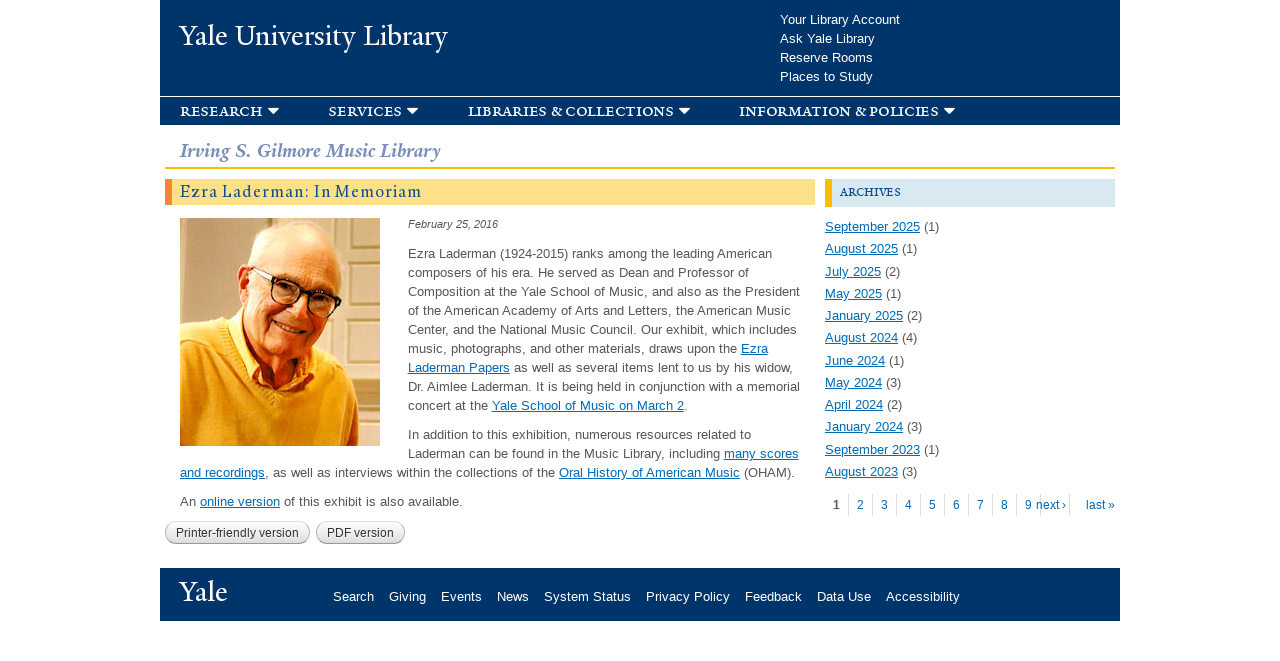

--- FILE ---
content_type: text/css
request_url: https://web.library.yale.edu/sites/default/files/css/css_jHgGiRKTyVe62KXcr_0bue0WgaokrgVKTmW039QPFZc.css
body_size: 29290
content:
html,body,div{margin:0;padding:0;border:0;outline:0;font-size:100%;vertical-align:baseline;font:inherit;}h1,h2,h3,h4,h5,h6{margin:0;padding:0;border:0;outline:0;font-size:100%;vertical-align:baseline;font:inherit;font-weight:bold;}a,p,ul,ol,li,img,span,strong,em{margin:0;padding:0;border:0;outline:0;font-size:100%;vertical-align:baseline;font:inherit;}table,tbody,tfoot,thead,tr,th,td{margin:0;padding:0;border:0;outline:0;font-size:100%;vertical-align:baseline;font:inherit;}applet,object,iframe,blockquote,pre,abbr,acronym,address,big,cite,code,del,dfn,font,ins,kbd,q,s,samp,small,strike,sub,sup,tt,var,b,u,i,center,dl,dt,dd,caption,fieldset,form,label,legend{margin:0;padding:0;border:0;outline:0;font-size:100%;vertical-align:baseline;font:inherit;}article,aside,figure,footer,header,hgroup,section{margin:0;padding:0;border:0;outline:0;font-size:100%;vertical-align:baseline;font:inherit;}canvas,details,embed,figcaption,menu,nav,output,ruby,summary,time,mark,audio,video{margin:0;padding:0;border:0;outline:0;font-size:100%;vertical-align:baseline;font:inherit;}article,aside,details,figcaption,figure,footer,header,hgroup,menu,nav,section{display:block;}body{line-height:1;}b,strong{font-weight:bold;}em,i{font-style:italic;}ol,ul{list-style:none;}blockquote,q{quotes:none;}blockquote:before,blockquote:after,q:before,q:after{content:'';content:none;}:focus{outline:0;}ins{text-decoration:none;}del{text-decoration:line-through;}table{border-collapse:collapse;border-spacing:0;}
.clearfix:after{font-size:0;}#skip-link{left:50%;margin-left:-5.25em;margin-top:0;position:absolute;width:auto;z-index:50;}#skip-link a,#skip-link a:link,#skip-link a:visited{background:#444;background:rgba(0,0,0,0.6);color:#fff;display:block;padding:1px 10px 2px 10px;text-decoration:none;-khtml-border-radius:0 0 10px 10px;-moz-border-radius:0 0 10px 10px;-o-border-radius:0 0 10px 10px;-webkit-border-top-left-radius:0;-webkit-border-top-right-radius:0;-webkit-border-bottom-left-radius:10px;-webkit-border-bottom-right-radius:10px;border-radius:0 0 10px 10px;}#skip-link a:hover,#skip-link a:active,#skip-link a:focus{outline:0;}.inline li,.tabs li,.breadcrumb li{list-style:none;display:inline;margin-right:0.5em;}.item-list li{list-style:none;}.pager li{display:inline;margin-right:0.25em;}img{vertical-align:bottom;}.field-label-inline .field-label,.field-label-inline .field-items,.field-label-inline .field-item{display:inline;}
::-moz-focus-inner{border:0;padding:0;}input[type="search"]::-webkit-search-decoration{display:none;}input,button,select,textarea{margin:0;vertical-align:middle;}button,input[type="reset"],input[type="submit"],input[type="button"]{-webkit-appearance:none;-moz-border-radius:11px;-webkit-border-radius:11px;-moz-background-clip:padding;-webkit-background-clip:padding;background-clip:padding-box;border-radius:11px;background:#ddd url(/sites/all/themes/omega/omega/images/button.png) repeat-x;background:-webkit-gradient(linear,left top,left bottom,color-stop(0,#fff),color-stop(1,#ddd));background:-moz-linear-gradient(top center,#fff 0%,#ddd 100%);border:1px solid;border-color:#ddd #bbb #999;cursor:pointer;color:#333;font:bold 12px/1.2 Arial,sans-serif;outline:0;overflow:visible;padding:3px 10px 4px;text-shadow:#fff 0 1px 1px;width:auto;*padding-top:2px;*padding-bottom:0px;}button{*padding-top:1px;*padding-bottom:1px;}textarea,select,input[type="date"],input[type="datetime"],input[type="datetime-local"],input[type="email"],input[type="month"],input[type="number"],input[type="password"],input[type="search"],input[type="tel"],input[type="text"],input[type="time"],input[type="url"],input[type="week"]{-webkit-appearance:none;-moz-border-radius:0;-webkit-border-radius:0;border-radius:0;-webkit-box-sizing:border-box;-moz-box-sizing:border-box;box-sizing:border-box;-moz-background-clip:padding;-webkit-background-clip:padding;background-clip:padding-box;background-color:#fff;border:1px solid;border-color:#848484 #c1c1c1 #e1e1e1;color:#000;outline:0;padding:2px 3px;font-size:13px;font-family:Arial,sans-serif;height:1.8em;*padding-top:2px;*padding-bottom:1px;*height:auto;}input.placeholder_text,textarea.placeholder_text,input:-moz-placeholder,textarea:-moz-placeholder{color:#888;}::-webkit-input-placeholder{color:#888;}button:focus,button:active,input:focus,input:active,select:focus,select:active,textarea:focus,textarea:active{-moz-box-shadow:#06f 0 0 7px;-webkit-box-shadow:#06f 0 0 7px;box-shadow:#06f 0 0 7px;z-index:1;}input[type="file"]:focus,input[type="file"]:active,input[type="radio"]:focus,input[type="radio"]:active,input[type="checkbox"]:focus,input[type="checkbox"]:active{-moz-box-shadow:none;-webkit-box-shadow:none;box-shadow:none;}select[disabled],textarea[disabled],input[type="date"][disabled],input[type="datetime"][disabled],input[type="datetime-local"][disabled],input[type="email"][disabled],input[type="month"][disabled],input[type="number"][disabled],input[type="password"][disabled],input[type="search"][disabled],input[type="tel"][disabled],input[type="text"][disabled],input[type="time"][disabled],input[type="url"][disabled],input[type="week"][disabled]{background-color:#eee;}button[disabled],input[disabled],select[disabled],select[disabled] option,select[disabled] optgroup,textarea[disabled]{-moz-box-shadow:none;-webkit-box-shadow:none;box-shadow:none;-webkit-user-select:none;-moz-user-select:none;user-select:none;color:#888;cursor:default;}textarea,select[size],select[multiple]{height:auto;}@media (-webkit-min-device-pixel-ratio:0){select{background-image:url(/sites/all/themes/omega/omega/images/select-arrow.gif);background-repeat:no-repeat;background-position:right center;padding-right:20px;}select[size],select[multiple]{background-image:none;padding:0;}}textarea{min-height:40px;overflow:auto;resize:vertical;width:100%;}optgroup{color:#000;font-style:normal;font-weight:normal;}.ie6-button,* html button{background:#ddd url(/sites/all/themes/omega/omega/images/button.png) repeat-x;border:1px solid;border-color:#ddd #bbb #999;cursor:pointer;color:#333;font:bold 12px/1.2 Arial,sans-serif;padding:2px 10px 0px;overflow:visible;width:auto;}* html button{padding-top:1px;padding-bottom:1px;}.ie6-input,* html textarea,* html select{background:#fff;border:1px solid;border-color:#848484 #c1c1c1 #e1e1e1;color:#000;padding:2px 3px 1px;font-size:13px;font-family:Arial,sans-serif;vertical-align:top;}* html select{margin-top:1px;}.placeholder_text,.ie6-input-disabled,.ie6-button-disabled{color:#888;}.ie6-input-disabled{background:#eee;}
.form-actions input{margin-right:0.5em;}.form-actions input:hover{background:#ffffff;}label{font-weight:bold;}
h1,h2,h3,h4,h5,h6{font-family:'YaleDesign';font-style:italic;font-weight:bold;}h1,h2,h3,h4,h5,h6{font-family:'YaleDesign';font-style:italic;font-weight:normal;}h1,h2,h3,h4,h5,h6{font-family:'YaleDesign';font-style:normal;font-weight:bold;}h1,h2,h3,h4,h5,h6{font-family:'YaleDesign';font-style:normal;font-weight:normal;}
.item-list .pager{padding:0;margin:0;}.item-list .pager li,.item-list .pager ul li{margin:0;padding:0;float:left;}.item-list .pager{position:relative;margin:1em 0;padding:0;text-align:left;}.pager li a{cursor:pointer;display:inline-block;}.pager li.pager-ellipsis,.pager li.pager-current,.pager li a{padding:4px 8px;text-decoration:none;}.pager li.pager-current{padding:4px 8px;font-weight:bold;outline:0;}.pager li.pager-first a,.pager li.pager-previous a,.pager li.pager-next a,.pager li.pager-last a{width:38px;text-align:center;padding:4px 0;}.pager li.pager-next{position:absolute;top:0;right:45px;}.pager li.pager-last,.pager li.pager-next.last{position:absolute;top:0;right:0;border-right:0;}.pager li a{}.pager li.pager-item a:hover{background:#f2f2f2;background:-moz-linear-gradient(top,#f2f2f2 0%,#ffffff 100%);background:-webkit-gradient(linear,left top,left bottom,color-stop(0%,#f2f2f2),color-stop(100%,#ffffff));background:-webkit-linear-gradient(top,#f2f2f2 0%,#ffffff 100%);background:-o-linear-gradient(top,#f2f2f2 0%,#ffffff 100%);background:-ms-linear-gradient(top,#f2f2f2 0%,#ffffff 100%);background:linear-gradient(to bottom,#f2f2f2 0%,#ffffff 100%);filter:progid:DXImageTransform.Microsoft.gradient(startColorstr='#f2f2f2',endColorstr='#ffffff',GradientType=0);}.pager li{font-family:Verdana,Arial,Helvetica,sans-serif;font-size:12px;font-weight:normal;line-height:1.2em;color:#585858;outline:0;border-right:1px solid #ddd;}.pager li.pager-first,.pager li.pager-next,.pager li.pager-last{border:none;}.pager li.pager-previous a{width:75px;}.pager li.pager-first a{text-align:left;}.pager li.pager-last a{text-align:right;}#skip-link{z-index:200;}table{border:1px solid #CCC;width:100%;}thead th,th{background:#f7f7f7;border-bottom:1px solid #ccc;color:#333;}td,th{padding:4px 8px;vertical-align:middle;}th a,th a:link,th a:visited{text-decoration:none;}th a{display:block;}th a img{margin:0 0 0 5px;}th.active{background:#DDD;border-left:1px solid #CCC;border-right:1px solid #CCC;}tr.even td{background:#F1F5FA;}tr.odd td{background:#fff;}td.active{border-left:1px solid #CCC;border-right:1px solid #CCC;}tr.even td.active{background:#e5e9ed;}tr.odd td.active{background:#f2f2f2;}tr:hover td,tr.even:hover td.active,tr.odd:hover td.active{background:#FFFEEE;}td ul.links{margin-bottom:0;}.node-links ul li a,.comment-links ul li a{text-transform:lowercase;display:block;float:left;text-decoration:none;-moz-background-clip:padding;-webkit-background-clip:padding;background-clip:padding-box;margin:0 0.5em 0.5em 0;vertical-align:middle;-webkit-appearance:none;-moz-border-radius:11px;-webkit-border-radius:11px;border-radius:11px;background:#ddd url(/sites/all/themes/yale_omega_base/images/button.png) repeat-x;background:-webkit-gradient(linear,left top,left bottom,color-stop(0,#fff),color-stop(1,#ddd));background:-moz-linear-gradient(top center,#fff 0%,#ddd 100%);border:1px solid;border-color:#ddd #bbb #999;cursor:pointer;color:#333;font:bold 12px/1.2 Arial,sans-serif;outline:0;overflow:visible;padding:4px 10px 3px;text-shadow:#fff 0 1px 1px;width:auto;*padding-top:2px;*padding-bottom:0px;}.node-links ul li a:hover,.comment-links ul li a:hover{background:#FFF;}.tips,.description{font-size:10px;color:#6a6a6a;}
ul.menu{border:none;list-style:none;text-align:left;}ul.menu li{margin:0;}ul li.expanded{list-style-image:none;list-style-type:circle;}ul li.collapsed{list-style-image:none;list-style-type:disc;}ul li.leaf{list-style-image:none;list-style-type:square;}li.expanded,li.collapsed,li.leaf{padding:0;margin:0;}li a.active{color:#000;}td.menu-disabled{background:#ccc;}ul.inline,ul.links.inline{display:inline;padding-left:0;}ul.inline li{display:inline;list-style-type:none;padding:0 0.5em;}.breadcrumb{padding-bottom:0.5em;}ul.primary{border-bottom:1px solid #bbb;border-collapse:collapse;height:auto;line-height:normal;list-style:none;margin:5px;padding:0 0 0 1em;white-space:nowrap;}ul.primary li{display:inline;}ul.primary li a{background-color:#ddd;border-color:#bbb;border-style:solid solid none solid;border-width:1px;height:auto;margin-right:0.5em;padding:0 1em;text-decoration:none;}ul.primary li.active a{background-color:#fff;border:1px solid #bbb;border-bottom:1px solid #fff;}ul.primary li a:hover{background-color:#eee;border-color:#ccc;border-bottom-color:#eee;}ul.secondary{border-bottom:1px solid #bbb;padding:0.5em 1em;margin:5px;}ul.secondary li{border-right:1px solid #ccc;display:inline;padding:0 1em;}ul.secondary a{padding:0;text-decoration:none;}ul.secondary a.active{border-bottom:4px solid #999;}
html{font-size:62.5%;}body{font-family:Verdana,Arial,Helvetica,sans-serif;font-size:13px;font-size:1.3rem;line-height:1.5em;color:#585858;position:relative;background-color:#fff;text-rendering:optimizeLegibility;font-feature-settings:'liga' 1;}sub{vertical-align:sub;}sup{vertical-align:super;}table{border-collapse:collapse;border-spacing:0;border:none;}caption,thead th,th,tbody td,td{text-align:left;vertical-align:top;background:none;}a{color:#0c4c92;text-decoration:none;line-height:inherit;outline:none;}a:hover{color:#2a9fe4;}a:focus{outline:none;}a img{border:0;}:-moz-any-link:focus{outline:none;}p a,p a:visited{line-height:inherit;}img{image-rendering:optimizeQuality;-ms-interpolation-mode:bicubic;}.ie8 img{width:auto;}.node-video .field-name-field-video{position:relative;padding-bottom:56.25%;padding-top:30px;height:0;overflow:hidden;margin-bottom:1.25em;margin-top:14px;}.node-video iframe,.node-video object,.node-video embed{position:absolute;top:0;left:0;width:100%;height:100%;}h1,h2,h3,h4,h5,h6{line-height:1.1em;color:#47a;margin:0;}h1,h2,h3,h4{font-family:'YaleDesign',Georgia,"Times New Roman",Times,serif;font-weight:normal;-webkit-font-smoothing:antialiased;-moz-osx-font-smoothing:grayscale;}#region-content h1,#region-content h2,#region-content h3,#region-content h4{text-indent:-0.06em;word-spacing:-0.05em;}h3,h4{margin-bottom:0.2em;}h5,h6{font-family:Verdana,Arial,Helvetica,sans-serif;font-weight:bold;color:#585858;margin-bottom:0.2em;}h1{font-size:36px;font-size:3.6rem;}h2{font-size:30px;font-size:3.0rem;}h3{font-size:24px;font-size:2.4rem;}h4{font-size:18px;font-size:1.8rem;}h5{font-size:15px;font-size:1.5rem;}h6{font-size:13px;font-size:1.3rem;}h1,h2{margin-bottom:0.25em;}h1 a,h2 a,h3 a,h4 a,h5 a,h6 a{font-weight:inherit;}h1.site-name,h2.site-name{font-size:42px;font-size:4.2rem;color:#0e4c92;line-height:1.2em;padding-bottom:9px;}@media only screen and (max-width:740px){h1.site-name,h2.site-name{font-size:36px;font-size:3.6rem;line-height:1em;}}.ie6 .selector,.ie7 .selector,.ie8 .selector{display:inline;}.site-name a{-webkit-transition:all 0.2s linear;-moz-transition:all 0.2s linear;-ms-transition:all 0.2s linear;-o-transition:all 0.2s linear;transition:all 0.2s linear;}h1.title{margin-top:-0.2em;position:relative;}.ie6 .site-name,.ie6 .site-name,.ie6 .title,.ie7 .site-name,.ie7 .site-name,.ie7 .title,.ie8 .site-name,.ie8 .site-name,.ie8 .title{letter-spacing:-0.04em;}.ie6 h1 .dquo,.ie6 h2 .dquo,.ie6 h3 .dquo,.ie6 h4 .dquo,.ie7 h1 .dquo,.ie7 h2 .dquo,.ie7 h3 .dquo,.ie7 h4 .dquo{margin-left:0;}.ie6 #region-content h1,.ie6 #region-content h2,.ie6 #region-content h3,.ie6 #region-content h4{text-indent:0;word-spacing:normal;}aside h2.block-title{font-family:Verdana,Arial,Helvetica,sans-serif;font-size:18px;font-size:1.8rem;margin:0.25em 0 0.5em 0;line-height:1.3em;-webkit-font-smoothing:subpixel-antialiased;}body.front aside h2.block-title{margin-top:2px;}.major-block-title h2.block-title,#region-content h2.block-title{font-family:'YaleDesign',Georgia,"Times New Roman",Times,serif;font-size:30px;font-size:3.0rem;margin:0;-webkit-font-smoothing:antialiased;}p,ul,ol,dl{margin:0 0 1em 0;}p img{margin:0;}ul{list-style-type:disc;}ol{list-style-type:decimal;}ul li.expanded,ul li.collapsed,ul li.leaf{list-style-image:none;list-style-type:none;}ul.spaced-list li{margin:0 0 0.5em 0;}.node ul li,.node ol li,.block-main ul li,.block-main ol li,.page-search ul li{margin:0 0 0 2.5em;}ul ul,ol ol,ul ol,ol ul{margin:0;}dl{margin-top:1em;}dt{margin:0px;padding:0px;}dd{margin-bottom:0.5em;margin-left:2.5em;}hr{border:0;height:1px;color:#add1eb;background-color:#add1eb;display:block;margin:1em 0;}pre,address,fieldset{margin-bottom:1em;}sub,sup{font-size:11px;font-size:1.1rem;}.region{min-height:inherit;}body.logged-in .region{min-height:1px;}.clearfix:after,.block:after,.teaser-list .views-row:after{content:".";display:block;height:0;font-size:0;clear:both;visibility:hidden;}* html .clearfix,* html .block,* html .teaser-list .views-row{zoom:1;}*:first-child+html .clearfix,*:first-child+html .block,*:first-child+html .teaser-list .views-row{zoom:1;}#region-content{min-height:600px;height:auto !important;height:600px;}@media only screen and (max-width:740px){#region-content{min-height:inherit !important;height:inherit !important;}}#zone-content .region-inner{margin-bottom:30px;}#region-content section{margin-bottom:1.5em;}#zone-content{position:relative;z-index:0;}#region-content:before,#region-content:after{content:" ";position:absolute;z-index:-1;top:0;height:100%;width:100%;}#region-content:after{border-right:1px solid #ededed;right:-3.2%;}body.front #region-content:after{right:-2.5%;}body.no-sidebars #region-content:after,body.not-front.one-sidebar.sidebar-first #region-content:after{border:none;}body.not-front.one-sidebar.sidebar-second #region-content:after{right:-2%;}@media only screen and (max-width:750px){#region-content:after{border:none !important;}#region-sidebar-second:before{border:none !important;}}#region-header-first .region-inner{margin:15px 0 5px 0;}#region-header-first p{margin:0;}.region-content table,.cke_show_borders table{width:100%;margin:0 0 1em 0;}.region-content table caption,.region-content table th,.cke_show_borders table caption,.cke_show_borders table th{font-weight:bold;color:#585858;}.region-content table th{vertical-align:bottom;}.region-content table caption,.cke_show_borders table caption{font-size:13px;font-size:1.3rem;margin-bottom:0.5em;*padding-bottom:0.5em;}.region-content table th,.region-content table td,.cke_show_borders table th,.cke_show_borders table td{line-height:1.25em;padding:0.5em;}.region-content table th{border-bottom:1px solid #add1eb;}.region-content table td{border-bottom:1px solid #d2e7f5;}.region-content table th:nth-child(1),.region-content table td:nth-child(1){padding-left:0;}.region-content .views-table th:nth-child(1),.region-content .views-table td:nth-child(1),.region-content table.grid th:nth-child(1),.region-content table.grid td:nth-child(1){padding-left:0.5em;}tr:hover td{background-color:#fffeee;}.views-table{font-size:12px;}.views-table .views-field-edit-node{font-size:11px;}th.active{background-color:#dfeaf5;border-color:#add1eb;}tr.odd td.active{background-color:#eff5fb;}tr.even td.active{background-color:#e2ebf6;}.region-content table.teaser-table{width:auto;border:none;}.region-content table.teaser-table th,.region-content table.teaser-table td{line-height:1.5em;border:none;padding:1em;min-width:100px;}.region-content table.teaser-table tr:hover td{background:none;}.region-content table.teaser-table th:first-child,.region-content table.teaser-table td:first-child{padding-left:0;}.region-content table.teaser-table th:last-child,.region-content table.teaser-table td:last-child{padding-right:0;}table.grid{border:solid #b5cae1;border-width:1px 0 0 1px;}table.grid th,table.grid td{border:solid #b5cae1;border-width:0 1px 1px 0;}table.grid th{background-color:#f1f5fa;}.region-content table.bare,.cke_show_borders table.bare{width:auto;}.region-content table.bare th,.region-content table.bare td,.cke_show_borders table.bare th,.cke_show_borders table.bare td{padding:0;border:none;}.region-content table.bare tr:hover td,.cke_show_borders table.bare tr:hover td{background:none;}.view-portfolio table td,.view-featured-yalesites table td{width:33%;}.view-portfolio table tr:hover td,.view-featured-yalesites table tr:hover td{background:none;}.view-portfolio .views-field-title,.view-featured-yalesites .views-field-title{margin:0.75em 0;}table td img{max-width:100%;height:auto;}.view-people .views-table th:nth-child(1),.view-people .views-table td:nth-child(1){padding-left:0;}.view-people .views-table tr:hover td,.view-people .views-table tr.odd td,.view-people .views-table tr.even td{background:none;background-color:#fff;}.view-people .views-table td.views-field-picture{width:130px;}.view-people .views-table td.views-field-picture img{max-width:110px;}.view-people .views-table td{line-height:1.5em;}.view-people .attachment-before,.view-peoples .attachment-before{overflow:hidden;clear:left;}.view-people .attachment-before .view-header,.view-peoples .attachment-before .view-header{float:left;}.view-people th.active,.view-people td.active{border:none;background:none;}@media only screen and (max-width:700px){table.grid{position:relative;display:block;width:100%;margin-top:2.5em !important;border-left:none;}table.grid caption{display:inline;padding:0.5em;position:absolute;top:-2.5em;left:0;}table.grid thead{display:block;float:left;}table.grid thead tr{display:block;}table.grid thead th{display:block;border-left:1px solid #b5cae1;}table.grid tbody{display:block;width:auto;position:relative;overflow-x:auto;white-space:nowrap;}table.grid tbody tr{display:inline-block;vertical-align:top;}table.grid tbody td{display:block;min-height:1.25em;border-left:0;}.responsive-table table.views-view-grid{position:relative;display:block;width:100%;}.responsive-table table.views-view-grid tbody{display:block;width:auto;position:relative;overflow-x:auto;white-space:nowrap;}.responsive-table table.views-view-grid tbody tr{display:inline-block;vertical-align:top;width:100%;}.responsive-table table.views-view-grid tbody td{display:block;min-height:1.25em;border-left:0;width:100%;padding:0.5em 0;}.view-people .views-table td.views-field-picture,.view-peoples .views-table td.views-field-picture{width:18%;padding-right:4%;}}.responsive-table table td img{max-width:100%;width:100%;height:auto;}@media only screen and (max-width:740px){.responsive-table table td img{width:auto;}}.alpha-region-debug .alpha-debug-block h2,.alpha-region-debug .alpha-debug-block p{line-height:1.2em;}ul.tabs{margin:1em 0;padding:0 0 3px 8px;}ul.tabs li{margin:0;}ul.tabs li a{padding:3px 1em;background-color:#ebf2fa;-webkit-border-top-left-radius:5px;-webkit-border-top-right-radius:5px;-moz-border-radius-topleft:5px;-moz-border-radius-topright:5px;border-top-left-radius:5px;border-top-right-radius:5px;}ul.tabs li a:hover{background-color:#fffeee;}ul.primary li.active a:hover{border-bottom-color:#fffeee;}.item-list ul{margin:0;}.item-list ul li{margin:0 0 0.25em 0;}#toolbar,#admin-menu{-moz-box-shadow:0 none !important;-webkit-box-shadow:none !important;box-shadow:none !important;}.region-page-top{min-height:inherit;}#toolbar{box-shadow:none !important;}fieldset.webform-component-fieldset{padding:0 10px;border:1px solid #ccc;-moz-border-radius:5px;-webkit-border-radius:5px;box-border-radius:5px;}.cke_dialog_body{border:2px solid #f00 !important;}#overlay-content #ctools-export-ui-list-items .ctools-export-ui-operations .disable a{border-bottom:1px solid !important;}.book-navigation .page-links{border-color:#ededed;margin-bottom:1.5em;}.node-links ul li a,.comment-links ul li a{font-family:Verdana,Arial,Helvetica,sans-serif;font-size:12px;font-size:1.2rem;font-weight:normal;text-transform:none;}#region-content .view-news .item-list,.accordion-news .item-list,.view-browse-content .item-list{border-top:1px dotted #c1d5ec;}.compose-tips p,.compose-tips ul,.compose-tips ol{font-size:13px;font-size:1.3rem;}.compose-tips ul li,.compose-tips ol li{margin:0 0 0 2.5em;}#zone-topper-wrapper{background:#0c4c92;}#region-topper-first{z-index:10;}#region-topper-first h1{font-size:0;line-height:0;margin:0;}.site-name{margin-top:0;margin-bottom:3px;}#region-topper-first h1 a{display:block;width:112px;height:34px;background:transparent url(/sites/all/themes/yale_omega_base/images/yale-header-default.png) no-repeat;float:left;text-indent:100%;white-space:nowrap;overflow:hidden;}#region-topper-first h1.yale-college a{background:transparent url(/sites/all/themes/yale_omega_base/images/yale-college-header.png) no-repeat;width:120px;}* html #region-topper-first h1 a{background:transparent;filter:progid:DXImageTransform.Microsoft.AlphaImageLoader(src='/sites/all/themes/yale_omega_base/images/yale-header-default.png',sizingMethod='crop');}* html #region-topper-first h1.yale-college a{background:transparent;filter:progid:DXImageTransform.Microsoft.AlphaImageLoader(src='/sites/all/themes/yale_omega_base/images/yale-college-header.png',sizingMethod='crop');}@media 
only screen and (-webkit-min-device-pixel-ratio :1.5),only screen and (min-device-pixel-ratio :1.5){#region-topper-first h1 a{background-image:url(/sites/all/themes/yale_omega_base/images/yale-header-@2x.png);background-size:100%;}#region-topper-first h1.yale-college a{background-image:url(/sites/all/themes/yale_omega_base/images/yale-college-header-@2x.png);background-size:100%;}}@media only screen and (max-width:740px){#region-topper-first h1 a{background-image:url(/sites/all/themes/yale_omega_base/images/yale-header-mobile.png);background-size:100%;width:47px;height:34px;}}@media 
only screen and (max-width:740px) and (-webkit-min-device-pixel-ratio :1.5),only screen and (max-width:740px) and (min-device-pixel-ratio :1.5){#region-topper-first h1 a{background-image:url(/sites/all/themes/yale_omega_base/images/yale-header-mobile-@2x.png);}}#zone-topper form.search-form label{text-indent:100%;white-space:nowrap;overflow:hidden;}#zone-topper form.search-form{float:right;width:218px;margin-top:4px;padding:0 0 1px 1px;border:1px solid #85a6c9;-webkit-border-radius:4px;-moz-border-radius:4px;-o-border-radius:4px;border-radius:4px;}#zone-topper form.search-form .container-inline{display:inline-block;}#zone-topper input.form-text{font-family:Verdana,Arial,Helvetica,sans-serif;font-size:12px;line-height:1.6em;color:#85a6c9;border:none;border:0;width:184px;*width:178px;height:21px;padding:0 2px;background-color:transparent;display:inline-block;float:left;}#zone-topper form.search-form .fa{display:inline;padding-left:10px;}#zone-topper form.search-form .fa-search:before{color:white;opacity:0.7;}html.touch #zone-topper form.search-form{padding:1px 0 1px 1px;}html.touch #zone-topper .form-item,html.touch #zone-topper .form-actions{display:inline-block;float:left;margin:0;}html.touch #zone-topper form.search-form div{line-height:0;}#zone-topper input.form-text{-webkit-appearance:caret;-moz-appearance:caret;-webkit-transition:background-color 250ms ease-in;-moz-transition:background-color 250ms ease-in;-o-transition:background-color 250ms ease-in;transition:background-color 250ms ease-in;}#zone-topper input.form-text:hover{background-color:#b6cae0;color:#003466;}#zone-topper input.form-text:focus{background-color:#b6cae0;color:#003466;}#zone-topper .form-actions input,#zone-topper .search-form{margin:0;}#zone-topper input.form-submit{border:none;border:0;width:25px;height:21px;vertical-align:bottom;cursor:pointer;text-indent:100%;white-space:nowrap;overflow:hidden;color:transparent;text-transform:capitalize;*background-position:-1px -1px;text-shadow:none;background:transparent url(/sites/all/themes/yale_omega_base/images/spyglass-default.png) no-repeat 0 0;opacity:0.7;display:inline-block;}#zone-topper input.form-submit:hover{opacity:1;}* html #zone-topper input.form-submit{background:transparent;filter:progid:DXImageTransform.Microsoft.AlphaImageLoader(src='/sites/all/themes/yale_omega_base/images/spyglass-default.png',sizingMethod='crop');}* html #zone-topper div.container-inline{zoom:1;}html.touch #zone-topper form.search-form{padding:1px 0 1px 1px;}html.touch #zone-topper form.search-form div{line-height:0;}html.touch #zone-topper .form-item,html.touch #zone-topper .form-actions{display:inline-block;float:left;margin:0;}@media 
only screen and (-webkit-min-device-pixel-ratio :1.5),only screen and (min-device-pixel-ratio :1.5){#zone-topper input.form-submit{background-image:url(/sites/all/themes/yale_omega_base/images/spyglass-@2x.png);background-size:100%;}}#zone-topper input.form-text{line-height:normal;}.ie6 #zone-topper input.form-text{line-height:1.6em;}.ie7 #zone-topper input.form-text{line-height:1.6em;}.ie8 #zone-topper input.form-text{line-height:1.6em;}#zone-topper input::-webkit-input-placeholder{color:#85a6c9;}#zone-topper input:hover::-webkit-input-placeholder{color:#003466;}#zone-topper input:-moz-placeholder{color:#85a6c9;opacity:1;}#zone-topper input:hover:-moz-placeholder{color:#003466;}#zone-topper input::-moz-placeholder{color:#85a6c9;opacity:1;}#zone-topper input:hover::-moz-placeholder{color:#003466;}#zone-topper input:-ms-input-placeholder{color:#85a6c9;}#zone-topper input:hover:-ms-input-placeholder{color:#003466;}#breadcrumb .breadcrumb{font-size:12px;font-size:1.2rem;line-height:1.5em;margin:1.5em 0;padding-bottom:0;}#region-footer-first h1{font-size:0;line-height:0;margin:0;}#region-footer-first h1 a{display:block;width:62px;height:60px;background:transparent url(/sites/all/themes/yale_omega_base/images/yale-wordmark-blue-default.png) no-repeat;float:left;text-indent:100%;white-space:nowrap;overflow:hidden;}* html #region-footer-first h1 a{background:transparent;filter:progid:DXImageTransform.Microsoft.AlphaImageLoader(src='/sites/all/themes/yale_omega_base/images/yale-wordmark-blue-default.png',sizingMethod='crop');}@media 
only screen and (-webkit-min-device-pixel-ratio :1.5),only screen and (min-device-pixel-ratio :1.5){#region-footer-first h1 a{background-image:url(/sites/all/themes/yale_omega_base/images/yale-wordmark-blue-@2x.png);background-size:100%;}}#region-footer-second p{font-size:11px;font-size:1.1rem;line-height:1.5em;margin:0;}#region-footer-second p.copyright{margin-top:14px;}#region-footer-second p.spacer{margin-top:30px !important;}.region-footer-second-inner{display:block;padding-top:0;padding-bottom:0;}@media only screen and (max-width:750px){#zone-footer{padding-bottom:10px;}#region-footer-second{margin:0 0 0 102px;padding-top:1px;}#region-footer-second p.copyright{margin-top:13px;}#region-footer-second .block{margin-bottom:0;}}#zone-menu ul.menu{position:relative;margin-top:10px;font-size:14px;font-size:1.4rem;line-height:1.5em;width:100%;}#zone-menu ul.menu,#zone-menu ul.menu li{display:inline;padding:0;margin:0;float:left;}#zone-menu ul.menu li{white-space:nowrap;}#zone-menu ul.menu ul li{white-space:normal;}#zone-menu ul.menu li a{float:left;padding:4px 15px;-webkit-transition:all 0.2s linear;-moz-transition:all 0.2s linear;-ms-transition:all 0.2s linear;-o-transition:all 0.2s linear;transition:all 0.2s linear;}#zone-menu ul.menu li.first{margin-left:-15px;position:relative;}.zone-menu ul.menu li a:hover{background-color:rgba(255,255,255,0.18);}.zone-menu ul.menu li a.active{color:#000;}.ie6 .zone-menu ul.menu li a:hover,.ie7 .zone-menu ul.menu li a:hover,.ie8 .zone-menu ul.menu li a:hover{background:transparent;filter:progid:DXImageTransform.Microsoft.gradient(startColorstr=#20ffffff,endColorstr=#20ffffff);zoom:1;}#zone-menu ul.sf-horizontal ul li.first{margin-left:0;}.sf-menu .sf-sub-indicator{background-image:url(/sites/all/themes/yale_omega_base/images/superfish-arrows.png);right:2px;}.sf-menu .sf-sub-indicator{display:none;}.sf-menu ul .sf-sub-indicator{display:block;right:0.75em;}.yale-standard-menu a > .sf-sub-indicator{background:url(/sites/all/themes/yale_omega_base/images/superfish-arrows.png) no-repeat -20px -100px;}.yale-standard-menu a:focus > .sf-sub-indicator,.yale-standard-menu a:hover > .sf-sub-indicator,.yale-standard-menu a:active > .sf-sub-indicator,.yale-standard-menu li:hover > a > .sf-sub-indicator,.yale-standard-menu li.sfHover > a > .sf-sub-indicator{background-position:-30px -100px;}.sf-menu li:hover > ul,.sf-menu li.sfHover > ul{top:100%;}.sf-menu li.sfHover > a{background-color:rgba(255,255,255,0.18);}.sf-menu.sf-horizontal.sf-shadow ul,.sf-menu.sf-vertical.sf-shadow ul,.sf-menu.sf-navbar.sf-shadow ul ul{background:none;padding:0 !important;-webkit-border-radius:0;-moz-border-radius:0;border-radius:0;}.sf-menu ul{font-family:Verdana,Arial,Helvetica,sans-serif;font-size:12px;font-size:1.2rem;line-height:1.3em;text-transform:none;letter-spacing:0;width:auto;}#zone-menu ul.sf-menu ul{background-color:#666;background:rgba(0,0,0,0.85);-webkit-box-shadow:0 3px 6px 2px rgba(0,0,0,0.5);-moz-box-shadow:0 3px 6px 2px rgba(0,0,0,0.5);box-shadow:0 3px 6px 2px rgba(0,0,0,0.5);}#zone-menu ul.sf-menu ul li a{display:block;padding:7px 15px 8px 15px;color:#fff;width:192px;border-bottom:1px solid;border-color:#000;border-color:rgba(255,255,255,0.2);}#zone-menu ul.sf-menu ul li a:hover,.sf-menu li li.sfHover > a{background:transparent url(/sites/all/themes/yale_omega_base/images/overlay-bg.png);background:rgba(0,0,0,0.4);color:#8cf;}.sf-menu li li:hover > ul,.sf-menu li li.sfHover > ul{top:0;left:222px;}@media only screen and (max-width:1008px){.sf-menu li.last:hover > ul,.sf-menu li.last.sfHover > ul{left:inherit;right:0;}}ul.mobile-nav,ul.mobile-jump{display:none;}@media only screen and (max-width:740px){ul.mobile-nav,ul.mobile-jump{display:inline-block;}.no-touch #zone-menu ul.menu,.no-touch #zone-menu ul.nice-menu{display:none;}#region-menu{margin-left:0;margin-right:0;}#zone-menu ul.menu{border:none;margin:0;}#zone-menu ul.menu{-webkit-box-shadow:0 3px 5px 0px rgba(0,0,0,0.4);-moz-box-shadow:0 3px 5px 0px rgba(0,0,0,0.4);box-shadow:0 3px 5px 0px rgba(0,0,0,0.4);}#zone-menu ul.menu,#zone-menu ul.menu li{width:100%;}#zone-menu ul.menu li.first{margin:0;position:static;}#zone-menu ul.menu li a{float:none;display:block;padding:8px 10px;color:#0e4c92;border-bottom:1px solid #d2e7f5;background-color:#fafafa;}ul.mobile-nav,ul.mobile-jump{list-style-type:none;margin:0;padding:0;width:100%;overflow:hidden;display:block;}ul.mobile-jump{display:block;margin-bottom:2em;}ul.mobile-jump li.sub-anchor{line-height:0;}ul.mobile-jump li a{padding-top:0.5em;}ul.mobile-jump li.sub-return a{display:block;background:#f1f5fa url(/sites/all/themes/yale_omega_base/images/jump-up-arrow-@2x.png) no-repeat 97% 50%;background-size:16px 16px;text-decoration:none;padding:5px 10px;border:1px solid #c1d5ec;-webkit-border-radius:8px;-moz-border-radius:8px;border-radius:8px;}ul.mobile-nav li{font-size:14px;font-size:1.4rem;text-transform:uppercase;letter-spacing:0.1em;padding:8px 10px;cursor:pointer;float:left;}ul.mobile-nav li.sub{padding-left:20px;}ul.mobile-nav.expanded li.main{color:#333;background-color:#fafafa;-webkit-box-shadow:3px 3px 5px 0px rgba(0,0,0,0.4);-moz-box-shadow:3px 3px 5px 0px rgba(0,0,0,0.4);box-shadow:3px 3px 5px 0px rgba(0,0,0,0.4);}ul.mobile-nav li.sub{display:none;}body.two-sidebars ul.mobile-nav li.sub{display:block;}body.sidebar-first ul.mobile-nav li.sub{display:block;}#zone-menu ul.sf-horizontal{line-height:1.3em;}#zone-menu ul.sf-horizontal ul{margin-top:0;}#zone-menu ul.sf-horizontal li.first{margin-left:0;}.sf-menu ul{font-size:13px;font-size:1.3rem;position:static;left:inherit;top:inherit;width:100%;}#zone-menu ul.sf-menu ul li a{padding:8px 10px 8px 30px;background:none;color:#0e4c92;border-color:#d2e7f5;width:auto;}#zone-menu ul.sf-menu li.sfHover a,#zone-menu ul.sf-menu ul li a{background-color:#eee;}#zone-menu ul.sf-menu ul li a:hover{color:#0e4c92;background-color:#eee;}.sf-hidden{left:inherit !important;top:inherit !important;display:none;}.sf-menu.sf-horizontal.sf-shadow ul,.sf-menu.sf-vertical.sf-shadow ul,.sf-menu.sf-navbar.sf-shadow ul ul{background:none;padding:0 !important;-webkit-border-top-right-radius:0
-webkit-border-bottom-left-radius:0;-moz-border-radius-topright:0;-moz-border-radius-bottomleft:0;border-top-right-radius:0;border-bottom-left-radius:0;border-bottom-left-radius:0;}ul.sf-menu .sf-sub-indicator,ul.sf-menu ul .sf-sub-indicator{display:none;}ul.sf-menu ul li{text-transform:none;}.mobile-nav li.main{background:transparent url(/sites/all/themes/yale_omega_base/images/mobile-nav-toggle-@2x.png) no-repeat 10px -45px;background-size:25px 75px;padding:8px 10px 8px 45px;}.yale-standard-menu .mobile-nav li.main,.mobile-nav.expanded li.main{background-position:10px 5px;}.sf-menu li.menuparent > a{background:transparent url(/sites/all/themes/yale_omega_base/images/mobile-nav-down-@2x.png) no-repeat 100% 5px;background-size:25px 25px;}.sf-menu li.menuparent.sfHover > a{background:transparent url(/sites/all/themes/yale_omega_base/images/mobile-nav-out-@2x.png) no-repeat 100% 5px;background-size:25px 25px;}#zone-menu ul.sf-menu ul li.sf-depth-2.menuparent ul li a{overflow:hidden;padding-left:60px;}#zone-menu ul.sf-menu ul li.sf-depth-2.menuparent > a:after{content:" ";position:absolute;z-index:10;top:0.75em;margin-left:0.75em;width:15px;height:15px;background:url(/sites/all/themes/yale_omega_base/images/mobile-nav-down-@2x.png) no-repeat;background-size:15px 15px;}#zone-menu ul.sf-menu ul li.sf-depth-2.menuparent.sfHover > a:after{background-image:url(/sites/all/themes/yale_omega_base/images/mobile-nav-out-@2x.png)}#zone-menu ul.sf-menu ul li.sf-depth-2.menuparent.sfHover a{background-color:#f5f5f5;}}#region-sidebar-first ul.menu{margin:0;border-top:1px solid #ededed;}#region-sidebar-first ul.menu li{line-height:1.3em;border-bottom:1px solid #ededed;padding:0;}#region-sidebar-first ul.menu ul{padding:0;margin-bottom:0.5em;border:none;}#region-sidebar-first ul.menu ul li{padding-left:20px;border:none;}#region-sidebar-first ul.menu li a{padding:0.4em 0;}#region-sidebar-first ul.menu ul li a{padding:0.3em 0;}#region-sidebar-first ul.menu a{display:block;zoom:1;border:0;border:none;outline:none;color:#585858;}#region-sidebar-first ul.menu a:hover{color:#2a9fe4;background:#f7f7f7;background:-moz-linear-gradient(top,#f7f7f7 0%,#fdfdfd 100%);background:-webkit-gradient(linear,left top,left bottom,color-stop(0%,#f7f7f7),color-stop(100%,#fdfdfd));background:-webkit-linear-gradient(top,#f7f7f7 0%,#fdfdfd 100%);background:-o-linear-gradient(top,#f7f7f7 0%,#fdfdfd 100%);background:-ms-linear-gradient(top,#f7f7f7 0%,#fdfdfd 100%);background:linear-gradient(to bottom,#f7f7f7 0%,#fdfdfd 100%);filter:progid:DXImageTransform.Microsoft.gradient(startColorstr='#f7f7f7',endColorstr='#fdfdfd',GradientType=0);}aside .block{margin-bottom:1.5em;}aside .scroll-pane{margin-bottom:2.5em;}#region-content{margin-bottom:35px;}#region-sidebar-second ul.menu{margin-top:-0.2em;}#region-sidebar-second ul.menu li{line-height:1.3em;}#region-sidebar-second ul.menu li a{display:block;padding:0.3em 0;zoom:1;}#region-sidebar-second ul.menu ul{padding:0;}#region-sidebar-second ul.menu ul li{padding-left:20px;}#region-sidebar-first .block-book-navigation ul.menu{border:none;}.block-book-navigation .content{border-top:1px solid #ededed;}.sharing ul.menu{float:left;width:100%;margin:18px 0 0 0;padding:0;}.sharing ul.menu li.leaf{display:inline;margin:0;padding:0;border:none;list-style-image:none;list-style-type:none;}.sharing ul.menu li a{float:left;display:block;margin-left:11%;background-image:url(/sites/all/themes/yale_omega_base/images/share-icons-sprite-default-png8.png);background-repeat:no-repeat;background-position:0 0;width:24px;height:24px;text-indent:100%;white-space:nowrap;overflow:hidden;}.sharing ul.menu li.menu-sina-weibo,.sharing ul.menu li.menu-tumblr{display:none;}@media
only screen and (-webkit-min-device-pixel-ratio :1.5),only screen and (min-device-pixel-ratio :1.5){.sharing ul.menu li a{background-image:url(/sites/all/themes/yale_omega_base/images/share-icons-sprite-@2x.png);background-size:600%;}}@media only screen and (min-width:768px) and (max-width:1008px){.sharing ul.menu li a{margin-left:8.8%;}}@media only screen and (max-width:875px){.sharing ul.menu li a{margin-left:6%;}}@media only screen and (max-width:750px){.sharing ul.menu li a{margin-left:3.5%;}}@media only screen and (max-width:739px){.sharing ul.menu{clear:left;margin:0 0 10px 93px;width:auto;}.sharing ul.menu li a{margin-left:15px;}}.sharing ul.menu li.first a{margin-left:0;}.sharing ul.menu li.twitter a,.sharing ul.menu li.itunes a{}.sharing ul.menu li.menu-facebook a{background-position:0 0;}.sharing ul.menu li.menu-twitter a{background-position:-24px 0;}.sharing ul.menu li.menu-flickr a{background-position:-48px 0;}.sharing ul.menu li.menu-itunes a{background-position:-72px 0;}.sharing ul.menu li.menu-youtube a{background-position:-96px 0;}.sharing ul.menu li.menu-instagram a{background-position:-120px 0;}.sharing ul.menu li.menu-facebook a:hover{background-position:0 -24px;}.sharing ul.menu li.menu-twitter a:hover{background-position:-24px -24px;}.sharing ul.menu li.menu-flickr a:hover{background-position:-48px -24px;}.sharing ul.menu li.menu-itunes a:hover{background-position:-72px -24px;}.sharing ul.menu li.menu-youtube a:hover{background-position:-96px  -24px;}.sharing ul.menu li.menu-instagram a:hover{background-position:-120px  -24px;}.teaser-list{border-top:1px solid #9ebee1;}.teaser-list .views-row{padding:8px 0;border-bottom:1px dotted #c1d5ec;}.teaser-list .views-row-last{border-bottom:none;}.block-news-block .views-row-last,.view-videos .views-row-last,.view-slideshows .views-row-last,.view-publications .views-row-last{border-bottom:1px dotted #c1d5ec;margin-bottom:1em;}.teaser-list .views-field-field-news-image img,.teaser-list .views-field-field-video img,.teaser-list .views-field-field-slideshow-image img,.teaser-list .views-field-field-publication-image img,.teaser-list .views-field-field-event-image img{float:left;display:block;margin:2px 15px 4px 0;*padding-bottom:4px;}body.front .teaser-list .views-field-field-news-image img,body.front .teaser-list .views-field-field-event-image img{margin-right:30px;}.teaser-list h3{font-family:Verdana,Arial,Helvetica,sans-serif;font-size:13px;font-size:1.3rem;font-weight:bold;line-height:1.5em;margin-bottom:0;}.teaser-list .views-field-field-date,.teaser-list .views-field-field-news-date{font-style:italic;margin-bottom:0.5em;}.teaser-list .views-field-edit-node{text-align:right;}.teaser-list .more-link{margin-top:0.25em;}.teaser-list .views-field-field-publication-image img{float:left;display:block;margin:2px 15px 4px 0;}.teaser-list .views-field-field-author{clear:left;margin:4em 0 0.5em 0;}.clickable{border-top:2px solid #fff;}.hovered{cursor:pointer;background:#f2f2f2;background:-moz-linear-gradient(top,#f2f2f2 0%,#ffffff 80%,#ffffff 100%);background:-webkit-gradient(linear,left top,left bottom,color-stop(0%,#f2f2f2),color-stop(80%,#ffffff),color-stop(100%,#ffffff));background:-webkit-linear-gradient(top,#f2f2f2 0%,#ffffff 80%,#ffffff 100%);background:-o-linear-gradient(top,#f2f2f2 0%,#ffffff 80%,#ffffff 100%);background:-ms-linear-gradient(top,#f2f2f2 0%,#ffffff 80%,#ffffff 100%);background:linear-gradient(to bottom,#f2f2f2 0%,#ffffff 80%,#ffffff 100%);filter:progid:DXImageTransform.Microsoft.gradient(startColorstr='#f2f2f2',endColorstr='#ffffff',GradientType=0);}.accordion-news .views-row{overflow:hidden;zoom:1;padding:0;}.accordion-news .views-field-field-news-image img{float:left;display:block;margin:2px 15px 4px 0;*padding-bottom:4px;}.accordion-news .views-field-field-date{font-style:italic;margin-bottom:0.75em;}.accordion-news .views-field-body{margin:1em 0;}.accordion-news .views-field-edit-node{text-align:right;}.accordion-news .views-field-edit-node a{color:#0c4c92;}.accordion-news .views-field-edit-node a:hover{color:#2a9fe4;}h3.ui-accordion-header{font-family:Verdana,Arial,Helvetica,sans-serif;font-size:14px;font-size:1.4rem;}.views-field{font-size:13px;font-size:1.3rem;line-height:1.5em;color:#585858;}.accordion-news .view-content{margin-bottom:1.5em;}.accordion-news .views-field{font-size:13px;font-size:1.3rem;line-height:1.5em;color:#585858;}.ui-widget-content a{color:#0c4c92;}.ui-accordion .ui-state-default,.ui-accordion .ui-state-hover,.ui-accordion .ui-state-active,.ui-accordion .ui-state-highlight{background:none;}.ui-accordion .ui-accordion-header a{padding-top:0.3em;padding-bottom:0.3em;}.ui-accordion .ui-accordion-content{padding:0.5em 2.2em;}.ui-accordion .ui-state-active a,.ui-accordion .ui-state-active a:link,.ui-accordion .ui-state-active a:visited{color:#47A;font-weight:bold;}.ui-accordion .ui-state-default{border-color:#ededed;}.ui-accordion .ui-state-hover{border-color:#dedede;}.ui-accordion .ui-state-active{border-color:#9ebee1;}.ui-accordion .ui-widget-content{border-color:#9ebee1;}.ui-accordion .ui-state-hover{background:#f2f2f2;background:-moz-linear-gradient(top,#f2f2f2 0%,#ffffff 90%,#ffffff 100%);background:-webkit-gradient(linear,left top,left bottom,color-stop(0%,#f2f2f2),color-stop(90%,#ffffff),color-stop(100%,#ffffff));background:-webkit-linear-gradient(top,#f2f2f2 0%,#ffffff 90%,#ffffff 100%);background:-o-linear-gradient(top,#f2f2f2 0%,#ffffff 90%,#ffffff 100%);background:-ms-linear-gradient(top,#f2f2f2 0%,#ffffff 90%,#ffffff 100%);background:linear-gradient(to bottom,#f2f2f2 0%,#ffffff 90%,#ffffff 100%);filter:progid:DXImageTransform.Microsoft.gradient(startColorstr='#f2f2f2',endColorstr='#ffffff',GradientType=0);}.ui-accordion .ui-state-default .ui-icon{background-image:url(/sites/all/themes/yale_omega_base/images/jquery-ui/ui-icons_888888_256x240.png);}.ui-accordion .ui-state-active .ui-icon{background-image:url(/sites/all/themes/yale_omega_base/images/jquery-ui/ui-icons_222222_256x240.png);}.ui-accordion .ui-state-hover .ui-icon{background-image:url(/sites/all/themes/yale_omega_base/images/jquery-ui/ui-icons_454545_256x240.png);}.ui-accordion .view-grouping-header{margin:1em 0 0.5em 0;}.node-slideshow{margin-top:14px;}.flexslider{position:relative;zoom:1;margin:0;padding:0;background:none;border:none;-webkit-border-radius:none;-moz-border-radius:none;-o-border-radius:none;border-radius:none;}.flexslider .slides{background:#fff;}.flex-caption{background:rgba(0,0,0,0.5);}.flex-direction-nav li a{background-repeat:no-repeat;position:absolute;z-index:100;top:35%;width:30px;height:60px;margin:0;display:block;cursor:pointer;text-indent:-9999em;background-image:url(/sites/all/themes/yale_omega_base/images/slideshow-arrows.png);}.flex-direction-nav li a.prev{left:15px;background-position:0 0;}.flex-direction-nav li a.next{right:15px;background-position:-30px 0;}.flex-direction-nav li a.prev:hover{background-position:0 -60px;}.flex-direction-nav li a.next:hover{background-position:-30px -60px;}.ie6 .flex-direction-nav{height:0;padding:0;line-height:0;font-size:0;zoom:1;}.flex-control-nav{position:static;bottom:0;text-align:center;margin:1em 0;}.flex-control-nav li{margin:0 0 0 5px;display:inline-block;zoom:1;*display:inline;}.flex-control-nav li:first-child{margin:0;}.flex-control-nav li a{background:url(/sites/all/themes/yale_omega_base/images/slideshow-indicators.png);}* html .flex-control-nav li{font-size:0;line-height:0;height:1%;}* html .flex-direction-nav li a.prev{background:transparent;filter:progid:DXImageTransform.Microsoft.AlphaImageLoader(src='/sites/all/themes/yale_omega_base/images/slideshow-arrows.png',sizingMethod='crop');}* html .flex-direction-nav li a.next{background:transparent;filter:progid:DXImageTransform.Microsoft.AlphaImageLoader(src='/sites/all/themes/yale_omega_base/images/slideshow-arrows-next.png',sizingMethod='crop');}* html .flex-control-nav li a{background:transparent;filter:progid:DXImageTransform.Microsoft.AlphaImageLoader(src='/sites/all/themes/yale_omega_base/images/slideshow-indicators.png',sizingMethod='crop');}.node .flexslider ul li{margin:0;}.node ol.flex-control-nav li{margin:1em 0 0 10px;}.flexslider ul.slides img{margin:0 auto !important;}.flex-caption{font-size:13px;font-size:1.3rem;}.flex-caption{color:transparent;text-shadow:none;}.flex-caption strong{display:inline !important;font-weight:normal;color:#fff;text-shadow:1px 1px 0 rgba(0,0,0,0.3);}.ie6 .flex-caption,.ie7 .flex-caption,.ie8 .flex-caption{-ms-filter:'progid:DXImageTransform.Microsoft.gradient(enabled=false)';filter:'progid:DXImageTransform.Microsoft.gradient(enabled=false)';}.ie6 .flex-caption,.ie7 .flex-caption,.ie8 .flex-caption{background:none;background-color:#666;color:#666;}.ie6 .flex-caption strong,.ie7 .flex-caption strong,.ie8 .flex-caption strong{color:#fff;}body.front #region-content .region-content-inner{margin-top:0 !important;}#region-content #block-views-rotating-feature-block{margin-bottom:2em;}.view-rotating-feature .flex-caption{display:none;}.view-rotating-feature .flexslider p{margin:0;}.view-rotating-feature .flex-control-nav li a{background:none;text-indent:0;}li.flexslider_views_slideshow_slide{margin:0;padding:0;}.views-field-field-caption{width:100%;padding:0 0 0.5em 0;position:absolute;z-index:10;bottom:0;background:rgba(0,0,0,0.65);}.ie6 .views-field-field-caption,.ie7 .views-field-field-caption,.ie8 .views-field-field-caption{background:transparent;-ms-filter:"progid:DXImageTransform.Microsoft.gradient(startColorstr=#A5000000,endColorstr=#A5000000)";filter:progid:DXImageTransform.Microsoft.gradient(startColorstr=#A5000000,endColorstr=#A5000000);zoom:1;}.views-field-field-caption .field-content{color:#fff;padding:10px 15px 33px 15px;padding-bottom:28px;}.views-field-field-caption p.title{font-size:18px;font-size:1.8rem;line-height:1.3em;font-weight:normal;color:#fff;padding-bottom:0.25em;border-bottom:1px solid #a5a5a5;}#region-header-first .views-field-field-caption p.title{margin-bottom:0.5em;}.views-field-field-caption a{color:#fff;}.views-field-field-caption a:hover,.flex-control-nav a:hover{color:#bbe8ff;}.view-rotating-feature .views-field-edit-node{position:absolute;z-index:10;bottom:10px;left:15px;}.view-rotating-feature .views-field-edit-node a{text-decoration:underline;color:#ffc;}.view-rotating-feature .views-field-edit-node a:hover{color:#ff0;}.view-rotating-feature .flex-control-nav{width:auto;text-align:right;position:absolute;z-index:10;bottom:12px;right:15px;}.view-rotating-feature .flex-control-nav li{margin:0;}.view-rotating-feature .flex-control-nav a{padding:3px 7px 4px 2px;line-height:1em;color:#fff;}.view-rotating-feature .flex-control-nav a.active{border:1px solid #a5a5a5;color:#fff;}.view-rotating-feature .flex-control-nav a:hover{background:rgba(255,255,255,0.2);color:#bbe8ff;}.ie6 .view-rotating-feature .flex-control-nav a:hover,.ie7 .view-rotating-feature .flex-control-nav a:hover,.ie8 .view-rotating-feature .flex-control-nav a:hover{background:transparent;-ms-filter:"progid:DXImageTransform.Microsoft.gradient(startColorstr=#33FFFFFF,endColorstr=#33FFFFFF)";filter:progid:DXImageTransform.Microsoft.gradient(startColorstr=#33FFFFFF,endColorstr=#33FFFFFF);zoom:1;}.view-rotating-feature .flex-direction-nav{display:none !important;}.caption-left .views-field-field-caption,.caption-right .views-field-field-caption{width:32.85%;padding:0.5em 0 0 0;top:0;bottom:0;}.caption-left .views-field-field-caption{left:0;}.caption-left .flex-control-nav{right:68.8%;}.caption-right .views-field-field-caption{right:0;}.caption-right .flex-control-nav{right:15px;}.caption-right .views-field-edit-node{left:inherit;right:29%;}.caption-bottom .views-field-field-caption{position:static;}@media only screen and (max-width:740px){.view-rotating-feature .views-field-field-caption{position:static;width:auto;}.view-rotating-feature .flex-control-nav{left:inherit;right:15px;}}td.cke_contents{}.rteindent1{margin-left:2.5em;}.rteindent2{margin-left:5em;}.rteindent3{margin-left:7.5em;}.rteindent4{margin-left:10em;}.rteleft{text-align:left;}.rteright{text-align:right;}.rtecenter{text-align:center;}.rtejustify{text-align:justify;}.ibimage_left{float:left;}.ibimage_right{float:right;}img.center,p.center img,div.caption.none,div.caption-wrapper.center,#main .node object{display:block;margin-left:auto;margin-right:auto;}img.center{margin-bottom:2.5em;}div.caption.none img.center,div.caption-wrapper.none img.center{margin-bottom:0;}div.caption.none{margin-bottom:3.5em;}div.caption-wrapper.none,div.caption-wrapper.center{margin-bottom:1.5em;}img.floatleft,p.floatleft img,div.caption.left,div.caption-wrapper.left{float:left;margin-right:6.35%;max-width:60%;height:auto !important;}img.floatright,p.floatright img,div.caption.right,div.caption-wrapper.right{float:right;margin-left:6.35%;max-width:60%;height:auto !important;}body.one-sidebar img.floatright,body.one-sidebar p.floatright img,body.one-sidebar div.caption.right,body.one-sidebar div.caption-wrapper.right{margin-left:4.25%;}body.one-sidebar img.floatleft,body.one-sidebar p.floatleft img,body.one-sidebar div.caption.left,body.one-sidebar div.caption-wrapper.left{margin-right:4.25%;}.caption,.caption-wrapper{max-width:100%;}.caption p{color:#6b8299;font-size:11px;font-size:1.1rem;line-height:1.4em;margin:0.5em 0 1em 0;float:left;}.caption-wrapper .caption{font-family:Verdana,Arial,Helvetica,sans-serif;font-size:11px;font-size:1.1rem;line-height:1.4em;color:#585858;margin:0.5em 0 1em 0;display:block;}.caption-wrapper.left .caption,.caption-wrapper.right .caption{float:left;}img.floatleft,img.floatright,.caption.left,.caption.right,.caption-wrapper.left,.caption-wrapper.right{margin-top:0.25em;margin-bottom:0.25em;}.caption.left,.caption.right,.caption-wrapper.left,.caption-wrapper.right{max-width:47.0%;}img.floatleft,img.floatright{margin-bottom:1.5em;}.caption img,.caption-wrapper img{max-width:100%;height:auto;margin:0;}.caption.none img,.caption-wrapper.none img{padding:0;}h2 .caption-wrapper,h3 .caption-wrapper,h4 .caption-wrapper,h5 .caption-wrapper,h6 .caption-wrapper{margin-top:0.25em;}#zone-header img,img#logo,.node-page img,#region-header-first .block p img,#region-content .block p img{max-width:100%;height:auto !important;}p img.image-space,li img.image-space{margin:1em 0;}p+p img.image-space{margin:0.5em 0;}.field-name-field-date{font-style:italic;margin-bottom:0.75em;}.field-name-field-news-image,.field-name-field-publication-image{float:left;margin:0.25em 6.35% 1em 0;}.field-name-field-news-image img,.field-name-field-publication-image img{max-width:100%;height:auto;}.grid-6 .field-name-field-news-image,.grid-6 .field-name-field-publication-image{max-width:55%;height:auto;}body.one-sidebar .field-name-field-news-image,body.one-sidebar .field-name-field-publication-image{margin-right:4.25%;}body.no-sidebars .field-name-field-news-image,body.no-sidebars .field-name-field-publication-image{margin-right:2.75%;}@media only screen and (max-width:1008px){.field-name-field-news-image,.field-name-field-publication-image{max-width:47.0%;}}@media only screen and (max-width:600px){.grid-6 .field-name-field-news-image,.field-name-field-publication-image{max-width:40%;}}.view-publications .views-field-title{font-weight:bold;}.view-publications .views-field-body{margin-top:0.5em;}.view-publications .views-field-field-subtitle-or-series h3{font-weight:normal;font-style:italic;color:#585858;}.node-faculty-publications .field-name-field-subtitle-or-series:after,.node-faculty-publications .field-name-field-professor:after{display:inline;line-height:0;}.node-faculty-publications .field-type-text-with-summary{margin-top:0.5em;}.ds-2col-stacked > .group-left{float:left;width:auto;margin:0.25em 6.35% 1em 0;}body.one-sidebar .ds-2col-stacked > .group-left{margin-right:4.25%;}body.no-sidebars .ds-2col-stacked > .group-left{margin-right:2.75%;}.ds-2col-stacked > .group-right{float:left;}blockquote{margin:0 2.5em;quotes:'\201C''\201d';}blockquote:before,blockquote:after{font-family:'YaleDesign',Georgia,"Times New Roman",Times,serif;font-size:72px;font-size:7.2rem;font-weight:bold;font-style:italic;color:#6b98ca;}blockquote:before{content:open-quote;position:absolute;margin:0.15em 0 0 -0.55em;}blockquote:after{content:close-quote;position:absolute;margin:0 0 0 0.55em;margin:-0.25em 0 0 0;right:0;}.view .date-nav-wrapper .date-nav,.view-calendar-list.view-display-id-page_4 .view-header{height:auto;min-height:inherit;margin-bottom:4px;}.calendar-calendar table{border-collapse:separate;}.calendar-calendar tr td.today,.calendar-calendar tr.odd td.today,.calendar-calendar tr.even td.today{background:none;font-weight:bold;}.calendar-calendar tr td.today a{border:1px solid #becbdc;}.calendar-calendar tr:hover td.today{background-color:#f5fafc;}.view .date-nav-wrapper .date-prev,.view .date-nav-wrapper .date-next{padding:4px 0;background:none;}.view-event-calendar .item-list .pager{margin:-30px 0 1em;}.date-nav{padding-bottom:1px;}.view-calendar .item-list .pager,.view-calendar-list .item-list .pager{position:static;margin:0;}.view .date-nav-wrapper .date-prev,.view .date-nav-wrapper .date-next{padding:2px 0;}.calendar-calendar th.days{background-color:#f3f7fc;color:#47a;font-weight:bold;border:solid #d3dfec;border-width:1px 1px 1px 0;}.calendar-calendar thead :first-child{-webkit-border-top-left-radius:5px;-moz-border-radius-topleft:5px;border-top-left-radius:5px;border-left-width:1px;}.calendar-calendar thead :last-child{-webkit-border-top-right-radius:5px;-moz-border-radius-topright:5px;border-top-right-radius:5px;}.calendar-calendar tbody tr:first-child td{padding-top:0.5em;}.calendar-calendar tbody tr:last-child td{padding-bottom:0.5em;}.calendar-calendar table td.mini{padding-right:0.5em;}.calendar-calendar .month-view table{border-bottom:1px solid #d3dfec;}.view .date-nav-wrapper .date-prev{background:none;}.date-nav .pager li{border:none;}.view .date-nav-wrapper .date-prev a,.view .date-nav-wrapper .date-next a{font-size:15px;font-size:1.5rem;background-color:#fff;border:1px solid #fff;padding-bottom:6px;-webkit-border-radius:5px;-moz-border-radius:5px;border-radius:5px;}.view .date-nav-wrapper .date-prev a:hover,.view .date-nav-wrapper .date-next a:hover{background-color:#f3f7fc;border-color:#d3dfec;}.view .date-nav-wrapper .date-prev a{margin-left:0 !important;}.view .date-nav-wrapper .date-next a{margin-right:0 !important;}.calendar-calendar td.today a{background-color:#d3dfec;text-decoration:none;}.calendar-calendar td a{padding:2px 4px;text-decoration:none;}.calendar-calendar .day-view div.single-day .i_0.md_0 .view-item .calendar{width:97% !important;width:auto;}.view-calendar table .mini-day-on a{text-decoration:none;}.view-calendar table .mini-day-off{color:#999;}.view .date-nav-wrapper{margin-top:0;}.view-calendar .date-nav-wrapper .date-heading h3,.view-calendar-list .date-nav-wrapper .date-heading h3,.view-calendar-list.view-display-id-page_4 .view-header h3{text-align:left;font-size:36px;font-size:3.6rem;line-height:1.1em;margin:0;}aside .view-calendar-list .date-nav-wrapper  .date-heading h3{font-size:24px;font-size:2.4rem;text-align:center;margin:0;}.view .date-nav-wrapper .date-nav{height:auto;min-height:inherit;}.view-calendar .item-list .pager,.view-calendar-list .item-list .pager{position:static;margin:0;}.region-content .view-calendar .item-list .pager .date-prev,.region-content .view-calendar-list .item-list .pager .date-prev,.region-content .view-calendar .item-list .pager .date-next,.region-content .view-calendar-list .item-list .pager .date-next{margin-top:10px;}.view-calendar-list tr.even td{background:none;}.view-calendar-list tr:hover td{background:#fffeee;}.view-calendar table .mini-day-on a{text-decoration:none;}.view-calendar table .mini-day-off{color:#999;}.calendar-calendar tr td.today a{border:1px solid #becbdc;}.calendar-calendar tr:hover td.today{background:none;}.view-calendar-list tr.even,.view-calendar-list tr.odd{background:none;}.view-calendar .date-nav-wrapper .date-prev,.view-calendar-list .date-nav-wrapper .date-prev{right:80px;}.view-calendar .date-nav-wrapper .date-prev a,.view-calendar-list .date-nav-wrapper .date-next a{font-size:15px;font-size:1.5rem;}.view-calendar-list tr.even td,.view-calendar-list tr.even,.view-calendar-list tr.odd{background:none;}.view-calendar-list tr:hover td{background:#fffeee;}.node-event .field-name-field-event-time .field-label,.node-event .field-name-field-event-time .field-items{float:none;}.node-event .field-name-field-event-time .field-label{display:block;}.calendar-calendar table.full{border-collapse:collapse;}.calendar-calendar table.full a{text-decoration:none;}.calendar-calendar .month-view .full td.single-day .monthview,.calendar-calendar .week-view .full td.single-day .weekview,.calendar-calendar .day-view .full td.single-day .dayview{background:#fbeddc !important;font-size:11px;}.calendar-calendar td span.date-display-single,.calendar-calendar td span.date-display-start,.calendar-calendar td span.date-display-end,.calendar-calendar td span.date-display-separator{font-weight:normal;}.calendar-calendar .field-content,.calendar-calendar .views-field-title{font-size:11px;line-height:1.5em;font-weight:normal;}.calendar-calendar .month-view .full td.multi-day div.monthview,.calendar-calendar .week-view .full td.multi-day div.weekview,.calendar-calendar .day-view .full td.multi-day div.dayview,.calendar-calendar .month-view .full td.multi-day .inner .monthview .continues,.calendar-calendar .month-view .full td.multi-day .inner .monthview .cutoff,.calendar-calendar .week-view .full td.multi-day .inner .weekview .continues,.calendar-calendar .week-view .full td.multi-day .inner .weekview .cutoff{background:#cee0f2;color:#333;}.calendar-calendar table.full .views-field-field-event-time{margin-bottom:0.75em;}.calendar-calendar table.full td.today{border-color:#47a !important;}.calendar-calendar td.empty{color:#999;}@media screen and (max-width:740px){.view-calendar-list > tbody > tr > td{border-bottom:medium none;display:block;}}.block-block ul{list-style-type:none;}.block-block ul ul li{padding-left:20px;}.block-block ol{margin-left:1.6em;}.region-content .block-block ul li,.region-content .block-block ol li{margin-left:2.5em;}.region-content .block-block ul{list-style-type:disc;}.region-content .block-block ol{list-style-type:decimal;}.twitter_block_user_name{padding:0;float:none;line-height:1.5em;}p.tweet{float:none;clear:none;margin:0;}.side-news{margin-bottom:1em;}.side-news .views-field-field-news-image{float:left;}.side-news .views-field-field-news-image img,.twitter_block_user img{display:block;margin:2px 15px 4px 0 !important;-webkit-border-radius:4px;-moz-border-radius:4px;-o-border-radius:4px;border-radius:4px;}.side-news h3{font-family:Verdana,Arial,Helvetica,sans-serif;font-size:13px;font-size:1.3rem;font-weight:bold;line-height:1.5em;margin-bottom:0;}.side-news .views-field-field-date{font-style:italic;margin-bottom:0.5em;display:none;}.side-news .views-field-edit-node{text-align:right;display:none;}.side-news .views-row,#twitter_block_results .twitter_block{overflow:hidden;zoom:1;padding:8px 0;border-bottom:1px dotted #c1d5ec;}.side-news .view-content,#twitter_block_results ul{border-top:1px dotted #c1d5ec;}.side-news .more-link{margin-top:0.5em;font-style:italic;}#block-twitter-block-default{margin-top:2em;}#twitter_block_results li{border-top:2px solid #fff;}#twitter_block_results .twitter_block{padding-top:6px;}#twitter_block_results .twitter_block:hover{background:#f2f2f2;background:-moz-linear-gradient(top,#f2f2f2 0%,#ffffff 80%,#ffffff 100%);background:-webkit-gradient(linear,left top,left bottom,color-stop(0%,#f2f2f2),color-stop(80%,#ffffff),color-stop(100%,#ffffff));background:-webkit-linear-gradient(top,#f2f2f2 0%,#ffffff 80%,#ffffff 100%);background:-o-linear-gradient(top,#f2f2f2 0%,#ffffff 80%,#ffffff 100%);background:-ms-linear-gradient(top,#f2f2f2 0%,#ffffff 80%,#ffffff 100%);background:linear-gradient(to bottom,#f2f2f2 0%,#ffffff 80%,#ffffff 100%);filter:progid:DXImageTransform.Microsoft.gradient(startColorstr='#f2f2f2',endColorstr='#ffffff',GradientType=0);}.scroll-pane{height:300px;}.scroll-pane.scroll-short{height:175px;}.jspVerticalBar,.jspHorizontalBar .jspArrow{width:10px;}.jspHorizontalBar,.jspVerticalBar .jspArrow{height:15px;}.jspTrack{background-color:#ebf2fa;}.jspDrag{background-color:#c5d3e9;}.jspDrag:hover{background-color:#d3dff0;}a.jspArrow{background:#6b98ca;}a.jspArrow:hover{background:#3b72ae;}a.jspArrow.jspDisabled{background:#9cbadb !important;}.sharethis-buttons{margin:1.5em 0;}.block-sharethis{margin:1em 0;}.sharethis-wrapper{margin-left:-4px;}ul.action-links{list-style:none;}ul.action-links li:before{content:'\00BB \0020';}#forum td.forum .icon,#forum .icon div{background-image:url(/sites/all/themes/yale_omega_base/images/forum-icons-blue-8.png);}#forum ul.action-links li{margin:0 0 0 2.5em;}#forum .name,#forum .description{font-size:13px;font-size:1.3rem;line-height:1.25em;}#forum tr.even td{background:#fff;}#forum tr.even:hover td{background-color:#fffeee;}#forum td.container{background-color:#eff5fb !important;}#forum div.indent{margin:0;}#forum .name{margin-left:0.5em;}#forum .description{margin:0 0.5em 0.25em 3em;}#forum td.icon div{margin-left:0.5em;}#forum td.forum .icon{margin:0 9px 0 0.5em;}#forum td.forum .name{margin-left:3em;}#forum img,.feed-icon img,.feed-icon a img{border:none !important;-webkit-box-shadow:none;-moz-box-shadow:none;box-shadow:none;}.profile .user-picture,.user-picture{margin:2px 15px 4px 0;float:left;}.profile .field-name-field-address{margin-top:1em;}.profile ul li,.profile ol li{margin:0 0 0 2.5em;}.comment-links{margin:1em 0;}.comment-submitted{font-style:italic;margin-bottom:0.5em;}.cke_skin_kama{width:auto !important;}.region-content table.cke_editor td{border:none;}.region-content table.cke_editor tr:hover td{background-color:transparent;}.comment{margin-bottom:20px;position:relative;}.comment .content{background-color:#EEE;border:3px solid #EEE;padding:10px;-webkit-border-radius:10px;-moz-border-radius:10px;border-radius:10px;}.comment .submitted{font-style:italic;margin-bottom:5px;}.comment ul.links{padding:0;float:right;margin-bottom:0.1em;}.comment ul.links li{margin:0;}html.default{font-size:62.5%;}html.medium{font-size:67.5%;}html.large{font-size:74%;}#resizer{overflow:hidden;zoom:1;}#resizer dt,#resizer dd{float:left;margin:0 1em 0 0;}#resizer .medium{font-size:15px;font-size:1.5rem;}#resizer .large{font-size:17px;font-size:1.7rem;}html.default dd.default,html.medium dd.medium,html.large dd.large{border-bottom:2px solid #ccc;}html.default body{*font-size:13px;font-size:13px\9;}html.medium body{*font-size:15px;font-size:15px\9;}html.large body{*font-size:17px;font-size:17px\9;}.block-search-form{float:right;}.ie6 .block-search-form,.ie7 .block-search-form,.ie8 .block-search-form{width:235px;}.ie6 .front blockquote,.ie7 .front blockquote,.ie8 .front blockquote{margin:0;}.ie6 #block-block-3,.ie7 #block-block-3,.ie8 #block-block-3{border-bottom:1px solid #9ebee1;}#zone-topper ul.menu{font-size:11px;font-size:1.1rem;float:right;margin:5px 1em 0 0;}.ie6 #zone-topper ul.menu,.ie7 #zone-topper ul.menu,.ie8 #zone-topper ul.menu{margin-right:0;}#zone-topper ul.menu li{float:left;border-right:1px solid #69c;line-height:14px;line-height:1.1em;margin-top:6px;}#zone-topper ul.menu li a{float:left;padding:0 10px;color:#bcd7f4;}#zone-topper ul.menu li a:hover{color:#ffe;}#zone-topper ul.menu li.last{margin-right:5px;border:none;}@media only screen and (max-width:740px){#zone-topper ul.menu{clear:left;float:left;margin:0 0 1em -10px;}}#region-banner-menu{float:right;width:auto;margin:0;}.region-banner-menu-inner{margin-top:21px;}#region-banner-menu ul.menu,#region-banner-menu ul.menu li{display:inline;padding:0;margin:0;float:left;}#region-banner-menu ul.menu li{border-right:1px solid #999;line-height:1.1em;margin-top:5px;}#region-banner-menu ul.menu li a{float:left;padding:0 10px;}#region-banner-menu ul.menu li.last{margin-right:5px;border:none;}@media only screen and (max-width:740px){#region-banner-menu{float:none;}.region-banner-menu-inner{margin:0 0 1em 0;}}.view-staff-directory .views-field-field-staff-photo img{float:left;margin-right:30px;}.view-staff-directory .views-field-field-professional-title,.view-staff-directory .views-field-body,.view-staff-directory .views-field-edit-node{margin-left:120px;}@media only screen and (max-width:740px){.view-staff-directory .views-field-body{margin-left:0;}}#region-content .collapsible h2.block-title{font-family:Verdana,Arial,Helvetica,sans-serif;font-size:15px;font-size:1.5rem;font-weight:normal;line-height:1.2em;text-indent:0;word-spacing:0;}div .collapsiblockCollapsed a,div .collapsiblock a{background:none;}#region-content section.collapsible{margin-bottom:0.25em;}section.collapsible .block-inner{padding:5px 30px;border:1px solid #ededed;-webkit-border-radius:5px;-moz-border-radius:5px;border-radius:5px;}section.collapsible .content{margin-top:1em;}div .collapsiblockCollapsed a,div .collapsiblock a{background:none;}section.collapsible h2.collapsiblock:before{content:" ";position:absolute;left:10px;height:16px;width:16px;background-image:url(/sites/all/themes/yale_omega_base/images/jquery-ui/ui-icons_222222_256x240.png);background-position:-66px -14px;}section.collapsible h2.collapsiblockCollapsed:before{background-position:-34px -15px;}.collapsible ol{list-style-type:decimal;}.collapsible ul{list-style-type:disc;}.collapsible ol li,.collapsible ul li{margin-bottom:0.5em;}.collapsible ul li{margin-left:2.5em;}.collapsible ol li{margin-left:1.6em;}.views-field-field-video{position:relative;}.views-field-field-video .field-content a:before{content:" ";position:absolute;height:100%;width:100%;background:transparent url(/sites/all/themes/yale_omega_base/images/video-play-overlay.png) no-repeat;}.views-field-field-video .field-content a:hover:before{background-position:-276px 0;}.video-list .views-field-field-video .field-content a:before{background-size:200%;width:192px;height:108px;left:0;}.video-list .views-field-field-video .field-content a:hover:before{background-position:-192px 0;}.google-cse .form-text{background-image:none !important;}.gsc-adBlockNoHeight,.gsc-resultsHeader,.gcsc-branding{display:none;}.gsc-control-cse{padding:0 !important;}.gsc-control-cse table{margin:0;}.gsc-control-cse td{border:none !important;padding:0 !important;line-height:1.5em !important;}.gsc-control-cse tr:hover td{background-color:transparent;}.gsc-control-cse .gsc-results{width:100%;}.gsc-control-cse .gsc-wrapper{padding-top:1.25em;}.gsc-control-cse .gs-result .gs-title,.gs-result .gs-title *{color:#06c;text-decoration:none;}.gsc-control-cse .gs-spacer{display:none;}.gsc-control-cse .gsc-tabsArea{font-family:Verdana,Arial,Helvetica,sans-serif;margin:1em 0 0 0;}.gsc-control-cse .gsc-tabHeader{padding:0.25em 1em;margin:0 0 0 1.5em;}.gsc-control-cse .gsc-control-cse{font-family:Verdana,Arial,Helvetica,sans-serif;}.gsc-control-cse .gsc-refinementsArea{display:none;}.gsc-control-cse .gsc-orderby{margin-top:0.5em;}.gsc-control-cse td{font-family:Verdana,Arial,Helvetica,sans-serif;font-size:13px;line-height:1.5em;color:#585858;padding:0;}.gsc-control-cse .gs-result .gs-visibleUrl{color:#008000;}.gsc-control-cse .gs-web-image-box,.gsc-control-cse .gs-promotion-image-box{width:auto;padding:0;margin:2px 1.25em 2px 0;max-height:100px;overflow:hidden;border:1px solid #e2e2e2;}.gsc-control-cse .gs-web-image-box img.gs-image,.gsc-control-cse .gs-promotion-image-box img.gs-promotion-image{border:none;width:80px;max-width:inherit;max-height:120px;}.gsc-control-cse .gsc-webResult.gsc-result,.gsc-control-cse .gsc-webResult.gsc-result:hover{border:none;}.gsc-control-cse .gsc-webResult.gsc-result.gsc-promotion,.gsc-control-cse .gsc-webResult.gsc-result.gsc-promotion:hover{border:1px solid #aec7e2;background-color:#e5efff;}.gsc-control-cse .gsc-webResult.gsc-result.gsc-promotion:hover{background-color:#ebf5ff;}.gsc-control-cse .gsc-result .gs-promotion a.gs-title,.gsc-control-cse .gsc-result .gs-promotion a.gs-title *{color:#004d99;}.gsc-control-cse .gsc-result .gs-promotion .gs-title:hover,.gsc-control-cse .gsc-result .gs-promotion .gs-title *:hover{color:#2a9fe4;}.gsc-control-cse .gs-promotion{padding:0.25em 1em;}.gsc-control-cse .gsc-webResult.gsc-result,.gsc-control-cse .gsc-webResult.gsc-result:hover{border-bottom:1px solid #e9e9e9;padding:0 0 1.25em;margin-bottom:1.25em;}.gsc-control-cse .gsc-webResult.gsc-result.gsc-promotion,.gsc-control-cse .gsc-webResult.gsc-result.gsc-promotion:hover{padding:0.5em 0;}.gsc-control-cse .gs-result .gs-title,.gsc-control-cse .gs-result .gs-title *{text-decoration:none;color:#06c;}.gsc-control-cse .gs-title:hover,.gsc-control-cse .gs-title *:hover{color:#2a9fe4;}.gsc-control-cse .gsc-cursor-box{padding-top:2em;}.gsc-control-cse .gsc-results .gsc-cursor-box .gsc-cursor-page{font-family:Verdana,Arial,Helvetica,sans-serif;font-size:16px;font-weight:normal;line-height:auto;color:#585858;text-decoration:none;margin-right:8px;display:inline-block;padding:2px 8px;border:1px solid #e2e2e2;}.gsc-control-cse .gsc-results .gsc-cursor-box .gsc-cursor-current-page{color:#f90;font-weight:bold;cursor:default;}.gsc-control-cse .gsc-results .gsc-cursor-page:hover{border-color:#999;color:#2a9fe4;}.sidebar-view .views-row{margin-bottom:0.75em;}.twtr-widget h4 a{font-family:Verdana,Arial,Helvetica,sans-serif;font-size:18px;font-size:1.8rem;}ul.tabs{white-space:normal !important;padding:0 !important;border-bottom:1px solid #ccc !important;}ul.tabs li{display:block !important;float:left !important;margin-bottom:1em !important;}ul.tabs li a{border:1px solid #add1eb;-webkit-border-radius:5px !important;-moz-border-radius:5px !important;border-radius:5px !important;}ul.tabs li a:hover{border-color:#ccc;}ul.tabs li.active a{color:#000 !important;background-color:#faf3eb !important;border-color:#999 !important;cursor:default;}.ie6 ul.tabs,.ie7 ul.tabs{padding-bottom:0.75em !important;}.ie6 ul.tabs li a,.ie7 ul.tabs li a{display:block;}.search-results h3.title{font-family:Verdana,Arial,Helvetica,sans-serif;font-weight:bold;font-size:13px;font-size:1.3rem;}.search-results .search-snippet-info{margin-left:2.5em;}button,input[type="reset"],input[type="submit"],input[type="button"]{font-family:Verdana,Arial,Helvetica,sans-serif;font-size:13px;font-size:1.3rem;font-weight:normal;background:-moz-linear-gradient(top,#ffffff 0%,#dde8f4 100%);background:-webkit-gradient(linear,left top,left bottom,color-stop(0%,#ffffff),color-stop(100%,#dde8f4));background:-webkit-linear-gradient(top,#ffffff 0%,#dde8f4 100%);background:-o-linear-gradient(top,#ffffff 0%,#dde8f4 100%);background:-ms-linear-gradient(top,#ffffff 0%,#dde8f4 100%);background:linear-gradient(to bottom,#ffffff 0%,#dde8f4 100%);}button:hover,input[type="reset"]:hover,input[type="submit"]:hover,input[type="button"]:hover{background:#fffeee;}.node-webform input.form-text{max-width:100%;}.node ul.links li{margin-left:0;}@media print{#region-topper-first h1 a{background:none;text-indent:0;float:none;font-size:18px;line-height:1.2em;margin:0;width:auto;height:auto;color:#0c4c92;}#section-header h1.site-name a,#section-header h2.site-name a{color:#0c4c92;}#zone-topper-wrapper,#section-header{background:none !important;-moz-box-shadow:none;-webkit-box-shadow:none;box-shadow:none;}#region-topper-second,#region-menu,#region-sidebar-first,#region-sidebar-second,#region-footer-first,#region-footer-third{display:none;}#region-content,.container-12{width:auto;left:0;min-height:inherit;}#breadcrumb .breadcrumb{margin:0 0 1.5em 0;}.flexslider ul.slides{list-style-type:none;}#zone-content-wrapper{margin-top:1.5em;}#region-content{margin-bottom:0;}#region-content:after{border:none;}.region-footer-second-inner{height:auto;}h1,h2,h3,h4,h5,h6,.region-content table caption,.region-content table th{color:#0c4c92;}}fieldset.captcha legend{letter-spacing:0.1em;color:#333;}fieldset.captcha .fieldset-description{margin-bottom:1em;}.block-webform fieldset.captcha{font-size:11px;line-height:1.3em;margin:0;}.block-webform fieldset.captcha .fieldset-description{font-size:12px;line-height:1.5em;}.block-webform #edit-captcha-form,.block-webform .form-actions{margin:0;}#responsive_recaptcha{max-width:480px;}#responsive_recaptcha a{color:#333;text-decoration:none;}#responsive_recaptcha a:hover{color:#2a9fe4;}#responsive_recaptcha img,#responsive_recaptcha #recaptcha_image{max-width:auto;width:100% !important;height:auto !important;display:block;margin:0;}#responsive_recaptcha .solution{display:block;margin:1em 0;}#responsive_recaptcha .recaptcha_only_if_incorrect_sol{display:none;}#responsive_recaptcha .solution input{display:block;width:100%;margin-top:0.2em;height:2em;padding:1px 0 1px 5px;border:1px solid #b5b5b5;-webkit-border-radius:3px;-moz-border-radius:3px;border-radius:3px;-webkit-appearance:none;outline:0;}#responsive_recaptcha .options{overflow:hidden;margin-top:1em;}#responsive_recaptcha .options a{display:block;padding:0.5em 3%;background-color:#f2f2f2;margin:2px 0;-webkit-border-radius:3px;-moz-border-radius:3px;border-radius:3px;}#responsive_recaptcha #icon-reload,#responsive_recaptcha #icon-audio,#responsive_recaptcha #icon-image{float:left;width:42%;margin-bottom:2%;}#responsive_recaptcha #icon-reload{margin-right:2%;}#responsive_recaptcha #icon-help{background:none;float:none;clear:left;width:3em;padding:0.1em 0.75em;}fieldset.captcha legend,#responsive_recaptcha .solution .recaptcha_only_if_image,#responsive_recaptcha .solution .recaptcha_only_if_audio{position:absolute;top:-9999em;}@media screen and (max-width:740px){#responsive_recaptcha .solution,#responsive_recaptcha .options{float:none;width:100%;}}
h2{font-family:'YaleDesign-SmallCap',Georgia,"Times New Roman",Times,serif;font-size:15px;font-size:1.90rem;-webkit-font-smoothing:antialiased;}h3{font-family:Verdana,Helvetica,Arial,sans-serif;font-weight:normal;font-size:15px;font-size:1.5rem;color:#0F4D92;margin-bottom:15px;border-bottom:2px solid #708FB8;padding:0px 15px;line-height:1.5em;}h4{font-family:Verdana,Helvetica,Arial,sans-serif;font-weight:normal;font-size:14px;font-size:1.4rem;color:#61262A;margin-bottom:10px;border-bottom:1px solid #61262A;display:inline-block;padding:0px 15px;line-height:1.5em;}p{margin:0px 15px 10px 15px;}ul,ol{margin:0px 15px 10px 15px;padding:0;}li{margin-bottom:5px;}dl{margin-bottom:10px;}dt{color:#708FB8;margin-bottom:5px;}dd{margin-bottom:10px;}fieldset{border:1px solid #708FB8;padding-bottom:10px;margin:0px 15px 10px 15px;}legend{padding:0px 5px;margin:0px 10px;}textarea{margin-right:15px;margin-left:15px;}hr{margin:0px 15px 10px 15px;}code{display:block;font-family:monospace;font-size:16px;font-size:1.6rem;color:#527D73;margin:0px 15px 10px 15px;}a:link,a:visited{text-decoration:none;color:#026CB6;}a:hover{color:#0F4D92;text-decoration:underline;}kbd{font-family:monospace;font-size:16px;font-size:1.6rem;color:#527D73;}h3 a{color:#798FB8;padding-right:20px;}h3 a:hover{text-decoration:none;background:#FFFFFF url(/sites/all/themes/yul/images/play_sub_section_hover.png) right no-repeat;}h4 a:link,h4 a:visited{color:#61262A;padding-right:20px;}h4 a:hover{text-decoration:none;background:#FFFFFF url(/sites/all/themes/yul/images/play_h4_hover.png) right no-repeat;}
.context-arts #section-header,.context-arts #section-footer{color:#FFFFFF;}#section-header a,#section-footer a{color:#FFFFFF;}.context-arts #zone-topper ul.menu li a,.context-arts #section-footer li a{padding:0px 25px 0px 0px;color:#FFFFFF;}.context-arts #zone-topper,.context-arts #zone-footer{background:#F48734;}.context-arts #zone-menu{background:#708FB8;}div.sub-site-name{padding-top:0;}.context-arts #region-menu{background:#FEF4D4;}.context-arts #region-menu h2.block-title{background:#708FB8;}.context-arts #region-menu h2.block-title.collapsiblock{background:#FEF4D4;}.context-arts #region-menu h2.block-title.collapsiblockCollapsed{background:#708FB8;}.context-arts #zone-menu div .collapsiblock a{padding:0 20px 0 0;color:#0F4D92;background:#FEF4D4 url(/sites/all/themes/yul/images/arts_zone_menu_up.png) right no-repeat;}.context-arts #zone-menu div .collapsiblock a:hover{text-decoration:none;color:#61262A;background:#FEF4D4 url(/sites/all/themes/yul/images/arts_zone_menu_up_hover.png) right no-repeat;}.context-arts #zone-menu div .collapsiblockCollapsed a{color:#FFFFFF;background:#708FB8 url(/sites/all/themes/yul/images/zone_search_down.png) right no-repeat;}.context-arts #zone-menu div .collapsiblockCollapsed a:hover{color:#F9BE00;background:#708FB8 url(/sites/all/themes/yul/images/zone_search_down_hover.png) right no-repeat;}.context-arts #zone-menu section.block .content a{color:#0F4D92;}.context-arts #zone-menu section.block .content a:hover{color:#0F4D92;}
.context-walpole #section-header,.context-walpole #section-footer{color:#FFFFFF;}#section-header a,#section-footer a{color:#FFFFFF;}.context-walpole #zone-topper ul.menu li a,.context-walpole #section-footer li a{padding:0px 25px 0px 0px;color:#FFFFFF;}.context-walpole #zone-topper,.context-walpole #zone-footer{background:#A94348;}.context-walpole #zone-menu{background:#708FB8;}div.sub-site-name{padding-top:0;}.context-walpole #region-menu{background:#FEF4D4;}.context-walpole #region-menu h2.block-title{background:#708FB8;}.context-walpole #region-menu h2.block-title.collapsiblock{background:#FEF4D4;}.context-walpole #region-menu h2.block-title.collapsiblockCollapsed{background:#708FB8;}.context-walpole #zone-menu div .collapsiblock a{padding:0 20px 0 0;color:#0F4D92;background:#FEF4D4 url(/sites/all/themes/yul/images/walpole_zone_menu_up.png) right no-repeat;}.context-walpole #zone-menu div .collapsiblock a:hover{text-decoration:none;color:#61262A;background:#FEF4D4 url(/sites/all/themes/yul/images/walpole_zone_menu_up_hover.png) right no-repeat;}.context-walpole #zone-menu div .collapsiblockCollapsed a{color:#FFFFFF;background:#708FB8 url(/sites/all/themes/yul/images/zone_search_down.png) right no-repeat;}.context-walpole #zone-menu div .collapsiblockCollapsed a:hover{color:#F9BE00;background:#708FB8 url(/sites/all/themes/yul/images/zone_search_down_hover.png) right no-repeat;}.context-walpole #zone-menu section.block .content a{color:#0F4D92;}.context-walpole #zone-menu section.block .content a:hover{color:#0F4D92;}
.lc_oh ul,.lc_oh ul li{margin:0;}.lc_header{display:none;}.lc_hours tr{background:#D9E9F2;}.region-content table.lc_hours th,.region-content table.lc_hours td{border-bottom:1px solid #FFFFFF;color:#0F4D92;}.region-content table.lc_hours th a,.region-content table.lc_hours td a{color:#0F4D92;text-decoration:underline;}.region-content table.lc_hours th{padding:20px 5px 0.5em 5px;}.region-content table.lc_hours td{padding:0.5em 5px 0.5em 5px;}.region-content table.lc_hours td:nth-child(1){padding-left:15px;}.lc_hours_nav{z-index:90;overflow:hidden;position:absolute;margin:0;text-align:center;}.lc_prev,.lc_next{padding:0;width:4%;height:20px;display:block;text-decoration:none;font-size:22px;font-size:2.2rem;margin:4px 0px 0px 0px;}.lc_prev{left:0px;float:left;}.lc_next{padding:0px 4px;text-align:right;float:right;}.lc_prev a:hover,.lc_next a:hover{color:#000000;text-decoration:none;}.lc_prev .disabled,.lc_next .disabled{display:none;}.region-content table.lc_hours th.lc_today_head,.region-content table.lc_hours td.lc_today{background:#FCE188;color:#000000;}.node .lc_oh ul,.node .lc_oh ul li{margin:0;}.node .lc_oh .lc_hours ul li{list-style-type:none;}.node .lc_oh .lc_hours ul{padding:0;margin:0;}
.region-content table.lc_hours{margin:0px 0px 10px 0px;width:100%;}.lc_hours_nav{display:none;}.lc_hours th,.lc_hours td{display:none;}.lc_hours th:nth-child(1),.lc_hours th.lc_today_head,.lc_hours td.lc_locname,.lc_hours td.lc_today{display:table-cell;}@media only screen and (max-device-width:480px){html body{-webkit-text-size-adjust:none;}}header,nav,section,aside,article,menu,footer{display:block;}#page-title{font-size:17px;font-size:1.7rem;font-weight:normal;background:#FCE188 url(/sites/all/themes/yul/images/title_yellow.png) top left repeat-y;padding:4px 15px 4px 15px;margin:0px 0px 10px 0px;color:#0F4D92;letter-spacing:1px;}.view-filters{margin:0px 15px 15px 15px;}.views-row{clear:both;margin-bottom:10px;}.float-right,img.float-right{float:right;margin:0px 0px 10px 15px;}.float-left,img.float-left{float:left;margin:0px 15px 10px 0px;}a:link,a:visited{text-decoration:underline;}#section-header a,#section-footer a{text-decoration:none;}a:focus,button:focus,:focus{outline:2px dotted}fieldset input[size="42"]{width:210px;}.webform-client-form div.form-item,.webform-client-form div.form-actions{padding-right:15px;padding-left:15px;}.webform-client-form div.form-item .form-item{padding:0;}.webform-client-form .form-item p{margin:0px 0px 10px 0px;}fieldset.webform-component-fieldset{padding:0px 0px 10px 0px;}html.js fieldset.collapsible .fieldset-legend{padding-left:20px;}.webform-client-form .fieldset-description{margin:10px 15px;}#region-content h1{text-indent:0;}#region-content h2.block-title,aside h2.block-title{font-family:'YaleDesign-SmallCap',Georgia,"Times New Roman",Times,serif;font-size:15px;font-size:1.5rem;}#region-content:after{border-right:none;right:auto;}body.front #region-content:after{right:auto;}body.not-front.one-sidebar.sidebar-second #region-content:after{right:auto;}#zone-menu ul.menu{font-size:inherit;line-height:inherit;-webkit-box-shadow:none;-moz-box-shadow:none;box-shadow:none;}#zone-menu ul.menu li{white-space:normal;}aside h2.block-title{-webkit-font-smoothing:antialiased;line-height:1.1em;}.views-label{font-weight:bold;}.views-table{font-size:inherit;}body.one-sidebar .field-name-field-news-image,body.one-sidebar .field-name-field-publication-image{margin-left:15px;margin-right:4.25%}.field-name-field-date .field-item,.field-name-field-date .field-label{font-size:11px;margin-left:15px;}#section-header,#section-footer{color:#D9E9F2;}#section-header a,#section-footer a{color:#D9E9F2;}#zone-topper ul.menu,#region-branding ul.menu{float:none;margin:0;}#section-header #region-topper-second li,#region-branding ul.menu li,#section-footer li{float:left;border:none;line-height:inherit;font-size:13px;font-size:1.3rem;margin:0;white-space:nowrap;}#region-branding ul.menu li a{border-radius:7px;padding:3px 8px 4px 8px;margin-right:3px;background:#1e5799;background:-moz-linear-gradient(top,#1e5799 0%,#7db9e8 100%);background:-webkit-gradient(linear,left top,left bottom,color-stop(0%,#1e5799),color-stop(100%,#7db9e8));background:-webkit-linear-gradient(top,#1e5799 0%,#7db9e8 100%);background:-o-linear-gradient(top,#1e5799 0%,#7db9e8 100%);background:-ms-linear-gradient(top,#1e5799 0%,#7db9e8 100%);background:linear-gradient(to bottom,#1e5799 0%,#7db9e8 100%);filter:progid:DXImageTransform.Microsoft.gradient(startColorstr='#1e5799',endColorstr='#7db9e8',GradientType=0);color:#ffffff;display:block;}#region-branding ul.menu li a:hover,#region-branding ul.menu li a.active-trail.active{border-radius:7px;padding:3px 8px 4px 8px;margin-right:3px;background:#f2c222;background:-moz-linear-gradient(top,#f2c222 0%,#fde592 100%);background:-webkit-gradient(linear,left top,left bottom,color-stop(0%,#f2c222),color-stop(100%,#fde592));background:-webkit-linear-gradient(top,#f2c222 0%,#fde592 100%);background:-o-linear-gradient(top,#f2c222 0%,#fde592 100%);background:-ms-linear-gradient(top,#f2c222 0%,#fde592 100%);background:linear-gradient(to bottom,#f2c222 0%,#fde592 100%);filter:progid:DXImageTransform.Microsoft.gradient(startColorstr='#f2c222',endColorstr='#fde592',GradientType=0);color:#000000;text-decoration:none;display:block;}#zone-topper ul.menu li a,#section-footer li a{padding:0px 25px 0px 0px;color:#D9E9F2;}.zone{margin-bottom:10px;}#zone-topper,#zone-menu,#zone-footer{background:#0F4D92;}#zone-topper{margin-bottom:0px;padding-bottom:10px;}#zone-content .region-inner{margin:0;}#zone-footer{padding-bottom:15px;margin-bottom:0px;}body.node-type-international-collection #zone-header{display:none;}#region-header-first .region-inner{margin:0;}#region-preface-first,#region-preface-second{margin-bottom:10px;}body.front #region-preface-first,body.front #region-preface-second{display:none;}#region-content{margin-bottom:0;min-height:0;}div.ds-left,div.ds-right{float:none;width:100%;}#page h2.block-title{text-transform:lowercase;letter-spacing:-0.3px;margin:0;padding:4px 15px 4px 15px;height:20px;}.block-without-title{padding-top:10px;}.narrow-or-greater,.normal-or-greater{display:none;}.block .content{padding:0px 15px;}.block-menu ul{margin:0;}.block-menu-block ul.menu{margin:10px 0px 5px 0px;}.block-menu-block ul.menu li{margin:0px 0px 3px 0px;}.block-aggregator h2{color:#FFFFFF;background:#708FB8 url(/sites/all/themes/yul/images/title_bluebird.png) top left repeat-y;}.block-aggregator ul{padding-top:10px;}.major-block .content,.highlight-block .content{padding:10px 15px;}.major-block p,.highlight-block p{margin:0px 0px 10px 0px;}.major-block h2.block-title{background:#FCE188 url(/sites/all/themes/yul/images/title_yellow.png) top left repeat-y;color:#0F4D92;}.highlight-block{background:#D9E9F2;}.highlight-block .block-title{color:#FFFFFF;background:#61262a;}.highlight-block .content{color:#000000;}.highlight-block a{color:#0F4D92;}.highlight-block .more{margin-top:5px;}.related-block .content,.related-block .field-items,.external-block .content,.external-block .field-items{padding:10px 0px;}.related-block h2{color:#0F4D92;background:#D9E9F2 url(/sites/all/themes/yul/images/title_light_blue.png) top left repeat-y;}.external-block h2{color:#0F4D92;background:#FEF4D4 url(/sites/all/themes/yul/images/title_external_resources.png) top left repeat-y;}#block-system-main{padding-top:0;}#block-system-main .content,#block-system-main .content .content{padding:0;}div.yul-wordmark{font-family:'YaleDesign-SmallCap',Georgia,"Times New Roman",Times,serif;color:#FFFFFF;text-transform:uppercase;}div.yul-wordmark span.yul-wordmark-yale{font-family:'YaleDesign',Georgia,"Times New Roman",Times,serif;text-transform:none;font-size:23px;font-size:2.3rem;}h2.site-name,#section-footer li.menu-yale{font-size:29px;font-size:2.9rem;font-family:'YaleDesign',Georgia,"Times New Roman",Times,serif;color:#FFFFFF;padding:0;margin:0;}#section-header div.yul-wordmark a,#section-header .site-name a,#section-footer .menu-yale a{color:#FFFFFF;}#section-header div.yul-wordmark a:hover,.site-name a:hover,.menu-yale a:hover{text-decoration:none;}#page h2.block-title.collapsiblock{margin:0;}div .collapsiblock a{display:block;}.addthis{display:none;}#zone-menu div .collapsiblock a{padding:0 20px 0 0;color:#F9BE00;background:#0F4D92 url(/sites/all/themes/yul/images/zone_menu_up.png) right no-repeat;}#zone-menu div .collapsiblock a:hover{text-decoration:none;color:#D9E9F2;background:#0F4D92 url(/sites/all/themes/yul/images/zone_menu_up_hover.png) right no-repeat;}#zone-menu div .collapsiblockCollapsed a{color:#D9E9F2;background:#0F4D92 url(/sites/all/themes/yul/images/zone_menu_down.png) right no-repeat;}#zone-menu div .collapsiblockCollapsed a:hover{color:#F9BE00;background:#0F4D92 url(/sites/all/themes/yul/images/zone_menu_down_hover.png) right no-repeat;}#zone-menu section.block .content a{color:#0F4D92;}#zone-menu section.block .content a:hover{color:#0F4D92;}#region-menu{background:#D9E9F2;}#region-menu .block{border-top:1px solid #FFFFFF;}#region-menu h2.block-title{background:#0F4D92;}#zone-menu ul.menu{padding:10px 0px 5px 0px;}#zone-menu ul.menu li,#zone-menu ul.menu li.first{position:relative;margin:0px 0px 5px 0px;}#zone-menu ul.menu li a{display:inline;padding:0;color:#0F4D92;border-bottom:none;background:none;-webkit-box-shadow:none;-moz-box-shadow:none;box-shadow:none;}.sub-section-block{padding-top:5px;border-bottom:2px solid #F9BE00;}.sub-section-block h2{font-size:20px;font-size:2.0rem;font-family:'YaleDesign',Georgia,"Times New Roman",Times,serif;color:#798FB8;font-style:italic;font-weight:bold;}.sub-section-block a{color:#798FB8;padding-right:20px;}.sub-section-block a:hover{text-decoration:none;background:#FFFFFF url(/sites/all/themes/yul/images/play_sub_section_hover.png) right no-repeat;}.block-yul-search{background:#FCE188;}.block-yul-search .block-title{color:#FFFFFF;background:#F48734 url(/sites/all/themes/yul/images/title_haas_orange.png) top left repeat-y;}#region-header-first .block-yul-search{margin-top:1px;}#region-header-first .region-inner section:nth-child(1){margin-top:0;}#block-yul-search-yul-finding-aids-search{display:none;}.context-mssa #block-yul-search-yul-orbis-search{display:none;}.context-mssa #block-yul-search-yul-finding-aids-search{display:block;}#region-header-first div .collapsiblock a{padding:0 20px 0 0;color:#FFFFFF;background:#F48734 url(/sites/all/themes/yul/images/zone_search_up.png) right no-repeat;}#region-header-first div .collapsiblock a:hover{color:#0F4D92;text-decoration:none;background:#F48734 url(/sites/all/themes/yul/images/zone_search_up_hover.png) right no-repeat;}#region-header-first div .collapsiblockCollapsed a{color:#FFFFFF;background:#708FB8 url(/sites/all/themes/yul/images/zone_search_down.png) right no-repeat;}#region-header-first div .collapsiblockCollapsed a:hover{color:#F9BE00;background:#708FB8 url(/sites/all/themes/yul/images/zone_search_down_hover.png) right no-repeat;}.block-yul-search .block-title.collapsiblockCollapsed{color:#FFFFFF;background:#708FB8 url(/sites/all/themes/yul/images/title_bluebird.png) top left repeat-y;}.block-yul-search .content{padding:10px 15px;}.block-yul-search .form-item,.block-yul-search .form-actions{float:left;}.block-yul-search .form-item{margin:0px 10px 10px 0px;}.block-yul-search .form-type-textfield input{width:200px;}.block-yul-search .form-actions{margin:0px 0px 10px 0px;}.block-yul-search .more{clear:left;}.block-yul-search .more a{color:#0F4D92;}div.search-area-links{padding-top:0;}div.search-area-links .content{padding:0;}div.search-area-links ul.menu{margin:0;}div.search-area-links ul.menu li{text-transform:uppercase;margin:0;padding:6px 15px 2px 15px;height:20px;font-family:'YaleDesign-SmallCap',Georgia,"Times New Roman",Times,serif;font-size:15px;font-size:1.5rem;line-height:1.1em;margin:1px 0px 0px 0px;color:#FFFFFF;background:#708FB8 url(/sites/all/themes/yul/images/title_bluebird.png) top left repeat-y;-webkit-font-smoothing:antialiased;}div.search-area-links ul.menu li a{display:block;color:#FFFFFF;background:#708FB8 url(/sites/all/themes/yul/images/play_medium_blue.png) right no-repeat;}div.search-area-links ul.menu li a:hover{color:#F9BE00;background:#708FB8 url(/sites/all/themes/yul/images/play_medium_blue_hover.png) right no-repeat;text-decoration:none;}#zone-preface .block-menu-block .block-title,#zone-preface .block-cck-blocks .block-title{background:#0F4D92 url(/sites/all/themes/yul/images/title_yale_blue.png) top left repeat-y;color:#FFFFFF;}#zone-preface .block-menu-block .block-title a{color:#FFFFFF;}#zone-preface .block-block-menu-block .block-title a:hover{color:#F9BE00;}#zone-preface .block-cck-blocks .content{padding:10px 15px;}.block-cck-blocks .field-type-link-field .field-item{margin:0px 0px 3px 0px;}body.front #region-preface-third{background:#D9E9F2;}.block-yul-hours table.hours-today{border:none;width:100%;margin:0;}.block-yul-hours tr:hover td{background-color:#FFFFFF;}.block-yul-hours th{display:table-cell;padding:0;}.block-yul-hours td{vertical-align:top;}.block-yul-hours td.hours-col-loc{padding:0 4% 0 0;width:50%;}.block-yul-hours td.hours-col-time{padding:0;width:45%;}body.node-type-international-collection #region-preface-first{background:#D9E9F2;}.block-views-profile-block .views-field{margin-left:75px;color:#000000;}.block-views-profile-block .views-field-picture{margin:2px 15px 4px 0;float:left;}.block-views-profile-block .views-field-field-profile-full-name{color:#0F4D92;font-weight:bold;}.block-views-profile-block .views-field-field-title{color:#0F4D92;font-style:italic;}.ask-mssa{margin-top:10px;}#block-delta-blocks-page-title{padding-top:0;}#block-delta-blocks-page-title .content{padding:0;}#zone-content .block-menu-block h2.block-title,#zone-content .block-navigation h2.block-title{background:#708FB8 url(/sites/all/themes/yul/images/title_bluebird.png) top left repeat-y;color:#FFFFFF;height:auto;padding-bottom:4px;}#zone-content .block-menu-block .block-title a,#zone-content .block-navigation .block-title a{color:#FFFFFF;}#zone-content .block-block-menu-block .block-title a:hover,#zone-content .block-navigation .block-title a:hover{color:#F9BE00;}body.front #region-content{background:#D9E9F2;}body.front #region-content a{color:#0F4D92;}body.front #region-content .views-field{color:#000000;}#block-menu-menu-in-focus{padding-top:0;margin-bottom:10px;}.view-in-focus .views-row{clear:left;margin-left:15px;margin-right:15px;}.view-in-focus .views-field-field-news-image{float:left;margin:0px 10px 10px 0px;}.view-in-focus .views-field-title{color:#0F4D92;margin-bottom:5px;font-weight:bold;}.view-in-focus .views-field-field-summary{margin-left:130px;}.view-in-focus.view-display-id-page_1 .views-row{width:auto;margin-bottom:20px;}.view-in-focus.view-display-id-page_1 .views-row-last{margin-bottom:0px;}#block-menu-menu-yale-links{padding-top:15px;}#block-menu-menu-yale-links li{margin-top:4px;}#block-menu-menu-yale-links li.first{margin-top:0;}.field-name-field-building-image{display:none;}body.node-type-building .field-name-title h1,body.node-type-building .field-name-title h2{background:none;font-size:29px;font-size:2.9rem;font-family:'YaleDesign',Georgia,"Times New Roman",Times,serif;color:#0F4D92;padding-top:5px;padding-bottom:10px;margin:0px 15px;}.field-name-field-building-links{color:#FFFFFF;text-transform:uppercase;margin-bottom:10px;}.field-name-field-building-links .field-items{padding:10px 0px;background:#708FB8;}.field-name-field-building-links .field-item{display:inline-block;margin:0px 35px 0px 15px;white-space:nowrap;}.field-name-field-building-links a{color:#FFFFFF;}body.node-type-building .field-name-body,div.group-location,body.node-type-building .field-name-field-phone,.field-name-field-building-equipment{margin-bottom:10px;}.field-name-field-building-website .field-items,.field-name-field-building-map-script .field-items,.field-name-field-building-address .field-items,body.node-type-building .field-name-field-single-email .field-items,body.node-type-building .field-name-field-phone .field-items,.field-name-field-building-equipment .field-items{padding:0px 15px;}.field-name-field-building-website{padding:10px 0px;margin-bottom:10px;text-transform:uppercase;color:#FFFFFF;background:#61262A;font-size:15px;font-size:1.5rem;text-align:center;}.field-name-field-building-website a{color:#FFFFFF;}.field-name-field-building-address,body.node-type-building .field-name-field-single-email,body.node-type-building .field-name-field-phone,div.group-location{background:#FEF4D4;}.field-name-field-building-address .label-above,div.group-location h2{color:#FFFFFF;background:#708FB8 url(/sites/all/themes/yul/images/title_bluebird.png) top left repeat-y;text-transform:uppercase;margin:0;padding:6px 15px 2px 15px;height:20px;}.field-name-field-building-map-script .field-items,.field-name-field-building-address .field-items{margin-top:10px;}body.node-type-building .field-name-field-building-address .country{display:none;}body.node-type-building .field-name-field-phone .field-items{padding-bottom:10px;}.field-name-field-building-equipment{float:left;clear:left;}.field-name-field-building-equipment .field-item{float:left;padding-right:15px;white-space:nowrap;}.field-name-field-hours-script{clear:left;}.field-name-field-hours-script .label-above{color:#FFFFFF;background:#F48734 url(/sites/all/themes/yul/images/title_haas_orange.png) top left repeat-y;}#block-views-building-places-block h2.block-title{background:#FCE188 url(/sites/all/themes/yul/images/title_yellow.png) top left repeat-y;color:#0F4D92;}#block-views-building-places-block table{margin:0px 0px 10px 0px;width:100%;}#block-views-building-places-block table td.views-field-title{padding-left:15px;}#region-content section#block-views-building-places-block{margin-bottom:5px;}#block-views-building-places-block table td.views-field-field-email{padding-right:15px;}.views-field-field-building-address,.views-field-field-single-email,.view-buildings .views-field-field-phone,.views-field-field-hours-script,.views-field-view-node{padding:0px 10px 0px 15px;}.views-field-field-building-access .views-label{display:block;padding:0px 15px 5px 15px;}.views-field-field-building-image{display:none;}.view-buildings .views-field-field-building-address .country{display:none;}.view-buildings .views-field-field-phone{margin-bottom:10px;}.locality-block .locality,.locality-block .state,.locality-block .postal-code{white-space:nowrap;display:inline-block;}.field-name-field-ch-image{margin:0px 15px 10px 15px;}.field-name-field-ch-image .field-items{background-color:#FEFED4;}.field-name-field-ch-image .field-item{margin-bottom:10px;text-align:center;}.field-name-field-digital-library-url,.field-name-field-catalog-record-url{padding:10px 0px;margin-bottom:10px;text-transform:uppercase;color:#FFFFFF;background:#61262A;font-size:15px;font-size:1.5rem;text-align:center;}.field-name-field-digital-library-url a,.field-name-field-catalog-record-url a{color:#FFFFFF;}.field-name-field-funding-source .field-item,.field-name-field-ch-related-resources .field-item{padding:0px 15px 5px 15px;}.field-name-sharethis{padding:10px 15px 10px 15px;margin:5px 0px 10px 0px;background-color:#D9E9F2;}div.field-name-field-ch-related-resources h2{color:#0F4D92;background:#D9E9F2 url(/sites/all/themes/yul/images/title_light_blue.png) top left repeat-y;text-transform:uppercase;margin:0px 0px 10px 0px;padding:6px 15px 2px 15px;height:20px;}.field-name-field-ch-image .field-item{width:185px;}body.context-funding-source .field-name-body,body.context-funding-source .field-name-node-link{margin-left:200px;}.field-name-field-digital-library-url,.field-name-field-catalog-record-url{width:290px;margin:0px auto 10px auto;}body.node-type-place .field-name-field-place-image{display:none;}.field-name-field-place-directions,.field-name-field-place-building{padding:0px 15px;}.field-name-field-place-building{margin-bottom:10px;}th.views-field-field-place-image,td.views-field-field-place-image{display:none;}#block-views-exp-book-search-page{background:#FCE188;}#block-views-exp-book-search-page .block-title{color:#FFFFFF;background:#F48734 url(/sites/all/themes/yul/images/title_haas_orange.png) top left repeat-y;}#block-views-exp-book-search-page .content{padding:15px;}#block-views-exp-book-search-page .form-type-textfield input{width:180px;}.views-exposed-form .views-exposed-widget .form-submit{margin-top:0;}.field-content.rtecenter img{border:1px solid black;}.views-exposed-form .bef-select-as-radios label{font-weight:normal;}.no-more-link .more-link{display:none;}.fullscreen{display:none;}.background-image{width:100%;height:auto;}#search_container{margin-left:-15px;margin-right:-15px;margin-top:-10px;height:80px;}#quicksearch_form{text-align:center;display:block;}#orbis_form{text-align:center;display:none;}#borrow-direct_form{text-align:center;display:none;}#finding-aids_form{text-align:center;display:none;}a.pulldown{background:#0F4D92;color:#ffffff;padding:10px 13px 11px 13px;display:inline-block;line-height:19px;vertical-align:middle;font-size:1.1em;}a.pulldown:hover{text-decoration:none !important;background:#104580;}img.downarrow{top:22px;left:100px;padding-bottom:4px;}input.searchbox{font-size:1.1em;width:87%;font-family:Verdana;height:40px;border:1px solid #999999;margin-left:-5px;padding:0px 0px 0px 0.8em;line-height:2.7em;}.searchquicksearch{display:inline;position:absolute;left:30px;margin-top:15px;}.searchorbis{position:absolute;right:30px;margin-top:15px;}.searchquicksearch a,.searchorbis a{color:#00356b;}#search_options{background:#ffffff;position:absolute;z-index:5500;left:10px;font-style:italic;color:#999999;box-shadow:5px 5px 5px rgba(0,0,0,.25);display:none;}.optiontitle{display:block;font-size:1.2em;font-style:normal;color:#0f4d92;}ul.options{list-style-type:none;margin:0px;}.options a:hover{text-decoration:none;background:#eeeeee;}.options a{display:block;padding:0.75em 1em;border-bottom:1px solid #dddddd;color:#999999;}.options li:last-child a{border-bottom:none;}.options li{margin:0px;}input:-ms-input-placeholder{color:#999;}.home-page-emergency{border:1px solid #ff0000;background:#ffeeee;border-radius:5px;padding:0.5em;}a.yul-button{padding:10px;background:#0f4d92;color:#ffffff;border-radius:6px;font-weight:normal;display:inline-block;transition:0.5s;}a.yul-button:hover{text-decoration:none;background:#6180bf;}.zone-message-wrapper{background-color:#ffefc3;color:black;margin-bottom:10px;}.emergency-top-banner p{margin:0;}.emergency-top-banner h2{font-size:2.5rem;height:auto !important;}#section-header .emergency-top-banner a{color:#000!important;text-decoration:underline;}.hours-row{border-bottom:1px solid #bbbbbb;}.s-lc-time{display:block;padding-bottom:5px;padding-top:5px;}.s-lc-timetxt{display:block;padding-top:10px;padding-bottom:10px;}td.hours-col-loc,td.hours-col-time{vertical-align:middle;}th.hours-col-loc{border-bottom:1px solid #bbbbbb;display:table-cell;}.view-id-subcommittees{margin-left:70px;margin-top:-10px;}.view-library-committees td{vertical-align:middle;}.view-library-committees td > div:first-of-type{font-weight:bold;}
@font-face{font-family:'YaleDesign';src:url(/sites/all/themes/yale_omega_base/fonts/yaledesign-medium-webfont.eot);src:url(/sites/all/themes/yale_omega_base/fonts/yaledesign-medium-webfont.eot?#iefix) format('embedded-opentype'),url(/sites/all/themes/yale_omega_base/fonts/yaledesign-medium-webfont.woff) format('woff'),url(/sites/all/themes/yale_omega_base/fonts/yaledesign-medium-webfont.ttf) format('truetype');font-weight:normal;font-style:normal;}@font-face{font-family:'YaleDesign';src:url(/sites/all/themes/yale_omega_base/fonts/yaledesign-bold-webfont.eot);src:url(/sites/all/themes/yale_omega_base/fonts/yaledesign-bold-webfont.eot?#iefix) format('embedded-opentype'),url(/sites/all/themes/yale_omega_base/fonts/yaledesign-bold-webfont.woff) format('woff'),url(/sites/all/themes/yale_omega_base/fonts/yaledesign-bold-webfont.ttf) format('truetype');font-weight:bold;font-style:normal;}@font-face{font-family:'YaleDesign';src:url(/sites/all/themes/yale_omega_base/fonts/yaledesign-italic-webfont.eot);src:url(/sites/all/themes/yale_omega_base/fonts/yaledesign-italic-webfont.eot?#iefix) format('embedded-opentype'),url(/sites/all/themes/yale_omega_base/fonts/yaledesign-italic-webfont.woff) format('woff'),url(/sites/all/themes/yale_omega_base/fonts/yaledesign-italic-webfont.ttf) format('truetype');font-weight:normal;font-style:italic;}@font-face{font-family:'YaleDesign';src:url(/sites/all/themes/yale_omega_base/fonts/yaledesign-bolditalic-webfont.eot);src:url(/sites/all/themes/yale_omega_base/fonts/yaledesign-bolditalic-webfont.eot?#iefix) format('embedded-opentype'),url(/sites/all/themes/yale_omega_base/fonts/yaledesign-bolditalic-webfont.woff) format('woff'),url(/sites/all/themes/yale_omega_base/fonts/yaledesign-bolditalic-webfont.ttf) format('truetype');font-weight:bold;font-style:italic;}@font-face{font-family:'YaleDesign-SmallCap';src:url(/sites/all/themes/yale_omega_base/fonts/yaledessmacap-webfont.eot);src:url(/sites/all/themes/yale_omega_base/fonts/yaledessmacap-webfont.eot?#iefix) format('embedded-opentype'),url(/sites/all/themes/yale_omega_base/fonts/yaledessmacap-webfont.woff) format('woff'),url(/sites/all/themes/yale_omega_base/fonts/yaledessmacap-webfont.ttf) format('truetype');font-weight:normal;font-style:normal;}
.yale-wide-menu,.yale-boxed-menu{position:relative;background:#3a3a3a;background:-moz-linear-gradient(top,#3a3a3a 0%,#252525 100%);background:-webkit-gradient(linear,left top,left bottom,color-stop(0%,#3a3a3a),color-stop(100%,#252525));background:-webkit-linear-gradient(top,#3a3a3a 0%,#252525 100%);background:-o-linear-gradient(top,#3a3a3a 0%,#252525 100%);background:-ms-linear-gradient(top,#3a3a3a 0%,#252525 100%);background:linear-gradient(to bottom,#3a3a3a 0%,#252525 100%);filter:progid:DXImageTransform.Microsoft.gradient(startColorstr='#3a3a3a',endColorstr='#252525',GradientType=0);zoom:1;border-top:1px solid #585858;border-bottom:1px solid #000;}.ie9 .yale-boxed-menu{filter:none;background:url([data-uri]);}.yale-standard-menu ul.menu li a,.yale-standard-menu ul.mobile-nav li.main,.yale-standard-menu ul.mobile-nav li.sub a{color:#333;}.yale-standard-menu ul.menu li a:hover{color:#2a9fe4;}.yale-standard-menu ul.menu li a.active{color:#000;}.yale-wide-menu ul.menu li a,.yale-boxed-menu ul.menu li a{color:#fff;}.yale-wide-menu ul.menu li a.active,.yale-boxed-menu ul.menu li a.active{color:#9cf;}.side-charcoal aside h2,aside h2{color:#333;}body.accent-maroon .yale-wide-menu,body.accent-maroon .yale-boxed-menu{background:#89001d;background:-moz-linear-gradient(top,#89001d 0%,#750019 100%);background:-webkit-gradient(linear,left top,left bottom,color-stop(0%,#89001d),color-stop(100%,#750019));background:-webkit-linear-gradient(top,#89001d 0%,#750019 100%);background:-o-linear-gradient(top,#89001d 0%,#750019 100%);background:-ms-linear-gradient(top,#89001d 0%,#750019 100%);background:linear-gradient(to bottom,#89001d 0%,#750019 100%);filter:progid:DXImageTransform.Microsoft.gradient(startColorstr='#89001d',endColorstr='#750019',GradientType=0);zoom:1;border-top:1px solid #b3596c;border-bottom:1px solid #580013;}.ie9 .accent-maroon .yale-boxed-menu{filter:none;background:url([data-uri]);}.accent-maroon .yale-wide-menu ul.menu li a,.accent-maroon .yale-boxed-menu ul.menu li a{color:#fff;}.accent-maroon .yale-wide-menu ul.menu li a.active,.accent-maroon .yale-boxed-menu ul.menu li a.active{color:#ffb;}.accent-maroon .yale-standard-menu ul.menu li a,.accent-maroon .yale-standard-menu ul.mobile-nav li,.accent-maroon .yale-standard-menu ul.mobile-nav li a{color:#86001c;}.accent-maroon .yale-standard-menu ul.menu li a:hover{color:#c40;}.accent-maroon .yale-standard-menu ul.menu li a.active{color:#333;}.side-maroon aside h2{color:#86001c;}body.accent-orange .yale-wide-menu,body.accent-orange .yale-boxed-menu{background:#bd5319;background:-moz-linear-gradient(top,#bd5319 0%,#af3e00 100%);background:-webkit-gradient(linear,left top,left bottom,color-stop(0%,#bd5319),color-stop(100%,#af3e00));background:-webkit-linear-gradient(top,#bd5319 0%,#af3e00 100%);background:-o-linear-gradient(top,#bd5319 0%,#af3e00 100%);background:-ms-linear-gradient(top,#bd5319 0%,#af3e00 100%);background:linear-gradient(to bottom,#bd5319 0%,#af3e00 100%);filter:progid:DXImageTransform.Microsoft.gradient(startColorstr='#bd5319',endColorstr='#af3e00',GradientType=0);zoom:1;border-top:1px solid #ce7e53;border-bottom:1px solid #8e3200;}.ie9 .accent-orange .yale-boxed-menu{filter:none;background:url([data-uri]);}.accent-orange .yale-wide-menu ul.menu li a,.accent-orange .yale-boxed-menu ul.menu li a{color:#fff;}.accent-orange .yale-wide-menu ul.menu li a.active,.accent-orange .yale-boxed-menu ul.menu li a.active{color:#ffdfbf;}.accent-orange .yale-standard-menu ul.menu li a,.accent-orange .yale-standard-menu ul.mobile-nav li,.accent-orange .yale-standard-menu ul.mobile-nav li a{color:#af3e00;}.accent-orange .yale-standard-menu ul.menu li a:hover{color:#e50;}.accent-orange .yale-standard-menu ul.menu li a.active{color:#b66b42;}.side-orange aside h2{color:#af3e00;}body.accent-olive .yale-wide-menu,body.accent-olive .yale-boxed-menu{background:#a88c29;background:-moz-linear-gradient(top,#a88c29 0%,#917100 100%);background:-webkit-gradient(linear,left top,left bottom,color-stop(0%,#a88c29),color-stop(100%,#917100));background:-webkit-linear-gradient(top,#a88c29 0%,#917100 100%);background:-o-linear-gradient(top,#a88c29 0%,#917100 100%);background:-ms-linear-gradient(top,#a88c29 0%,#917100 100%);background:linear-gradient(to bottom,#a88c29 0%,#917100 100%);filter:progid:DXImageTransform.Microsoft.gradient(startColorstr='#a88c29',endColorstr='#917100',GradientType=0);zoom:1;border-top:1px solid #c0a230;border-bottom:1px solid #7d6100;}.ie9 .accent-olive .yale-boxed-menu{filter:none;background:url([data-uri]);}.accent-olive .yale-wide-menu ul.menu li a,.accent-olive .yale-boxed-menu ul.menu li a{color:#fff;}.accent-olive .yale-wide-menu ul.menu li a.active,.accent-olive .yale-boxed-menu ul.menu li a.active{color:#f8e295;}.accent-olive .yale-standard-menu ul.menu li a,.accent-olive .yale-standard-menu ul.mobile-nav li,.accent-olive .yale-standard-menu ul.mobile-nav li a{color:#6d5500;}.accent-olive .yale-standard-menu ul.menu li a:hover{color:#a80;}.accent-olive .yale-standard-menu ul.menu li a.active{color:#817d45;}.side-olive aside h2{color:#6d5500;}body.accent-green .yale-wide-menu,body.accent-green .yale-boxed-menu{background:#77885d;background:-moz-linear-gradient(top,#77885d 0%,#5f6f49 100%);background:-webkit-gradient(linear,left top,left bottom,color-stop(0%,#77885d),color-stop(100%,#5f6f49));background:-webkit-linear-gradient(top,#77885d 0%,#5f6f49 100%);background:-o-linear-gradient(top,#77885d 0%,#5f6f49 100%);background:-ms-linear-gradient(top,#77885d 0%,#5f6f49 100%);background:linear-gradient(to bottom,#77885d 0%,#5f6f49 100%);filter:progid:DXImageTransform.Microsoft.gradient(startColorstr='#77885d',endColorstr='#5f6f49',GradientType=0);zoom:1;border-top:1px solid #a0ac8d;border-bottom:1px solid #444f34;}.ie9 .accent-green .yale-boxed-menu{filter:none;background:url([data-uri]);}.accent-green  .yale-wide-menu ul.menu li a,.accent-green  .yale-boxed-menu ul.menu li a{color:#fff;}.accent-green .yale-wide-menu ul.menu li a.active,.accent-green .yale-boxed-menu ul.menu li a.active{color:#cee3af;}.accent-green .yale-standard-menu ul.menu li a,.accent-green .yale-standard-menu ul.mobile-nav li,.accent-green .yale-standard-menu ul.mobile-nav li a{color:#507737;}.accent-green .yale-standard-menu ul.menu li a:hover{color:#a80;}.accent-green .yale-standard-menu ul.menu li a.active{color:#749e57;}.side-green aside h2{color:#507737;}body.accent-teal .yale-wide-menu,body.accent-teal .yale-boxed-menu{background:#4a9199;background:-moz-linear-gradient(top,#4a9199 0%,#39747f 100%);background:-webkit-gradient(linear,left top,left bottom,color-stop(0%,#4a9199),color-stop(100%,#39747f));background:-webkit-linear-gradient(top,#4a9199 0%,#39747f 100%);background:-o-linear-gradient(top,#4a9199 0%,#39747f 100%);background:-ms-linear-gradient(top,#4a9199 0%,#39747f 100%);background:linear-gradient(to bottom,#4a9199 0%,#39747f 100%);filter:progid:DXImageTransform.Microsoft.gradient(startColorstr='#4a9199',endColorstr='#39747f',GradientType=0);zoom:1;border-top:1px solid #7fb4b9;border-bottom:1px solid #27535b;}.ie9 .accent-teal .yale-boxed-menu{filter:none;background:url([data-uri]);}.accent-teal .yale-wide-menu ul.menu li a,.accent-teal .yale-boxed-menu ul.menu li a{color:#fff;}.accent-teal .yale-wide-menu ul.menu li a.active,.accent-teal .yale-boxed-menu ul.menu li a.active{color:#b8e4e9;}.accent-teal .yale-standard-menu ul.menu li a,.accent-teal .yale-standard-menu ul.mobile-nav li,.accent-teal .yale-standard-menu ul.mobile-nav li a{color:#0f7d91;}.accent-teal .yale-standard-menu ul.menu li a:hover{color:#36adbb;}.accent-teal .yale-standard-menu ul.menu li a.active{color:#6bacb3;}.side-teal aside h2{color:#0f7d91;}body.accent-eggplant .yale-wide-menu,body.accent-eggplant .yale-boxed-menu{background:#7a4159;background:-moz-linear-gradient(top,#7a4159 0%,#593042 100%);background:-webkit-gradient(linear,left top,left bottom,color-stop(0%,#7a4159),color-stop(100%,#593042));background:-webkit-linear-gradient(top,#7a4159 0%,#593042 100%);background:-o-linear-gradient(top,#7a4159 0%,#593042 100%);background:-ms-linear-gradient(top,#7a4159 0%,#593042 100%);background:linear-gradient(to bottom,#7a4159 0%,#593042 100%);filter:progid:DXImageTransform.Microsoft.gradient(startColorstr='#7a4159',endColorstr='#593042',GradientType=0);zoom:1;border-top:1px solid #a27a8b;border-bottom:1px solid #3e222e;}.ie9 .accent-eggplant .yale-boxed-menu{filter:none;background:url([data-uri]);}.accent-eggplant .yale-standard-menu ul.menu li a,.accent-eggplant .yale-standard-menu ul.mobile-nav li,.accent-eggplant .yale-standard-menu ul.mobile-nav li a{color:#8e506a;}.accent-eggplant .yale-standard-menu ul.menu li a:hover{color:#66002b;}.accent-eggplant .yale-standard-menu ul.menu li a.active{color:#333;}.accent-eggplant .yale-wide-menu ul.menu li a.active,.accent-eggplant .yale-boxed-menu ul.menu li a.active{color:#e9d9f3;}.side-eggplant aside h2{color:#732e6d;}.accent-charcoal #zone-menu ul.sf-menu ul{background-color:#666666;background:rgba(0,0,0,0.85);}.accent-green #zone-menu ul.sf-menu ul{background-color:#596646;background:rgba(89,102,70,0.85);}.accent-maroon #zone-menu ul.sf-menu ul{background-color:#670016;background:rgba(103,0,22,0.85);}.accent-olive #zone-menu ul.sf-menu ul{background-color:#7e691f;background:rgba(126,105,31,0.85);}.accent-orange #zone-menu ul.sf-menu ul{background-color:#974214;background:rgba(151,66,20,0.85);}.accent-teal #zone-menu ul.sf-menu ul{background-color:#376d73;background:rgba(55,109,115,0.85);}.accent-eggplant #zone-menu ul.sf-menu ul{background-color:#5b3143;background:rgba(91,49,67,0.85);}.accent-charcoal .views-field-field-caption p.title,.accent-charcoal .flex-control-nav a.active{border-color:#a5a5a5;}.accent-maroon .views-field-field-caption p.title,.accent-maroon .flex-control-nav a.active{border-color:#b21838;}.accent-orange .views-field-field-caption p.title,.accent-orange .flex-control-nav a.active{border-color:#bd5319;}.accent-olive .views-field-field-caption p.title,.accent-olive .flex-control-nav a.active{border-color:#a88c29;}.accent-green .views-field-field-caption p.title,.accent-green .flex-control-nav a.active{border-color:#77885d;}.accent-teal .views-field-field-caption p.title,.accent-teal .flex-control-nav a.active{border-color:#4a9199;}.accent-eggplant .views-field-field-caption p.title,.accent-eggplant .flex-control-nav a.active{border-color:#a27a8b;}.accent-orange .views-field-field-caption p.title,.accent-orange .flex-control-nav a.active{border-color:#ce7e53;}.caption-blue .views-field-field-caption{background:#0c6090;}.caption-blue .views-field-field-caption p.title,.caption-blue .flex-control-nav a.active{border-color:#6cf !important;}.smcaps .yale-standard-menu ul.menu{font-family:'YaleDesign-SmallCap',Verdana,Arial,Helvetica,sans-serif;font-size:17px;font-size:1.7rem !important;text-transform:lowercase;-webkit-font-smoothing:antialiased;}.smcaps aside h2{font-family:'YaleDesign-SmallCap',Verdana,Arial,Helvetica,sans-serif;margin:0.2em 0 0.3em 0;font-size:24px;font-size:2.4rem;line-height:.9em;text-transform:lowercase;-webkit-font-smoothing:antialiased;letter-spacing:0.05em;text-indent:-0.06em;word-spacing:-0.05em;}#block-twitter-block-default.scroll-pane h2.block-title{text-indent:0 !important;}.roman aside h2{font-family:'YaleDesign',Georgia,"Times New Roman",Times,serif;font-size:24px;font-size:2.4rem;line-height:1.2em;-webkit-font-smoothing:antialiased;margin:0 0 0.25em 0;}.roman #region-sidebar-second h2{margin-bottom:0.5em;}.sansup aside h2{font-size:14px;font-size:1.4rem;line-height:1.3em;text-transform:uppercase;letter-spacing:0.1em;margin:0.6em 0 0.7em 0;}.img-shadow img{-webkit-box-shadow:0 8px 8px -6px rgba(0,0,0,0.5);-moz-box-shadow:0 8px 8px -6px rgba(0,0,0,0.5);box-shadow:0 8px 8px -6px rgba(0,0,0,0.5);}.img-border img,.img-border a img{padding:1px !important;border:1px solid #ccc;}.logo-img img{border:none !important;}.img-border #region-sidebar-second .block-block img,.img-border #region-sidebar-second .block-block a img{max-width:99%;}.img-shadow .logo-img img{-webkit-box-shadow:none;-moz-box-shadow:none;box-shadow:none;}
body.one-sidebar .field-name-field-news-image,body.one-sidebar .field-name-field-publication-image{margin-left:15px;margin-right:4.25%}
.width40{width:40%;}.width30{width:30%;}.width20{width:20%;}.width33{width:33%;}.dept-column-1{width:33%;align:left;margin-left:20px;background-color:#fffaea;border-top:1px solid #336699;}.dept-column-2{width:33%;align:center;background-color:#fffaea;border-top:1px solid #336699;}.dept-column-3{width:33%;align:right;margin-right:50px;background-color:#fffaea;border-top:1px solid #336699;}.staff-column1{width:100px;fload:left;}.staff-column2,staff-column3{width:250px;float:left;}.staff-column4{width:200px;float:left;}td.width100,.width100{width:100px;}td.width150,.width150{width:150px;}td.width200,.width200{width:200px;}td.width250,.width250{width:250px;}td.width300,.width300{width:300px;}.field-name-field-accordion-title>div.field-item h2{margin:40px;}.user-profile>.group-first,.node-yul-staff>section.group-first{width:12%;padding:0px 10px 5px;}.field-name-dynamic-unit-staff-cp>td.views-field-picture{width:12%;}.user-profile>.group-second,.node-yul-staff>section.group-second{width:34%;padding:0px 0px 5px;}.field-name-dynamic-unit-staff-cp>td.views-field-title{width:34%;}.user-profile>.group-third,.node-yul-staff>section.group-third{width:25%;padding:0px 5px 5px;}.field-name-dynamic-unit-staff-cp>td.views-field-mail{width:25%;}.user-profile>.group-fourth,.node-yul-staff>section.group-fourth{width:25%;padding:0px 0px 5px;}.field-name-dynamic-unit-staff-cp>td.views-field-field-field-yul-staff-building-location{width:25%;}body.node-type-collection-development-statement .label-above{font-family:Verdana,Helvetica,Arial,sans-serif;font-weight:normal;font-size:15px;font-size:1.5rem;color:#0F4D92;margin-bottom:15px;border-bottom:2px solid #708FB8;padding:0px 15px;line-height:1.5em;}
#section-footer li.menu-yale{margin-right:90px !important;}li.leaf.menu-news{display:block;}li.leaf.menu-system-status{display:block;}li.leaf.menu-news{display:none;}li.leaf.menu-system-status{display:none;}#section-footer li.menu-yale{margin-right:0px !important;}@media (min-width:980px){li.leaf.menu-news{display:block;}#section-footer li.menu-yale{margin-right:90px !important;}li.leaf.menu-system-status{display:block;}}
#zone-menu{background:#0F4D92;}.menu-block-120.menu-name-main-menu ul li a{color:#026CB6;}.menu-name-main-menu ul li a{color:#ffffff;}#zone-menu ul.menu li a,#zone-menu ul.menu li a,#zone-menu ul.menu li a,#zone-menu ul.menu li a{color:#ffffff;}#zone-menu a{color:#ffffff;}#zone-menu h2.block-title,#zone-menu h2.block-title a{background-color:#00356b;}#zone-menu div .collapsiblock a:after{content:'\f0d8';font-family:'FontAwesome';color:#f9be00;margin-left:5px;vertical-align:bottom;}#zone-menu div .collapsiblock a,#zone-menu div .collapsiblock a:hover{background:unset;}#zone-menu div .collapsiblockCollapsed a:after{content:'\f0d7';font-family:'FontAwesome';color:#ffffff;margin-left:5px;vertical-align:bottom;}#zone-menu div .collapsiblockCollapsed a,#zone-menu div .collapsiblockCollapsed a:hover{background:unset;}.context-arts #section-header,.context-arts #section-footer{color:#FFFFFF !important;}#section-header a,#section-footer a{color:#FFFFFF !important;}.context-arts #zone-topper ul.menu li a,.context-arts #section-footer li a{padding:0px 25px 0px 0px;color:#FFFFFF !important;}.context-arts #zone-topper,.context-arts #zone-footer{background:#F48734 !important;}.context-arts #zone-menu{background:#ffffff !important;}div.sub-site-name{padding-top:0 !important;}.context-arts #region-menu{background:#FEF4D4 url(/sites/all/themes/yul/images/background_medium_blue_normal.png) top center no-repeat !important;}.context-arts #region-menu h2.block-title{background:#708FB8 !important;}.context-arts #region-menu h2.block-title.collapsiblock{background:#FEF4D4 !important;}.context-arts #region-menu h2.block-title.collapsiblockCollapsed{background:#708FB8 !important;}.context-arts #zone-menu div .collapsiblock a{padding:0 20px 0 0 !important;color:#0F4D92 !important;background:#FEF4D4 url(/sites/default/files/images/arts_zone_menu_up.png) right no-repeat !important;}.context-arts #zone-menu div .collapsiblock a:hover{text-decoration:none !important;color:#61262A !important;background:#FEF4D4 url(/sites/default/files/images/arts_zone_menu_up_hover.png) right no-repeat !important;}.context-arts #zone-menu div .collapsiblockCollapsed a{color:#FFFFFF !important;background:#708FB8 url(/sites/default/files/images/zone_search_down.png) right no-repeat !important;}.context-arts #zone-menu div .collapsiblockCollapsed a:hover{color:#F9BE00 !important;background:#708FB8 url(/sites/default/files/images/zone_search_down_hover.png) right no-repeat !important;}.context-arts #zone-menu section.block .content a{color:#0F4D92 !important;}.context-arts #zone-menu section.block .content a:hover{color:#0F4D92 !important;}@media (max-width:740px){#region-menu{background:#00356b !important;}}#zone-topper ul.menu li a,#section-footer li a{padding:0px 15px 0px 0px !important;}div.contextual-links-wrapper ul.contextual-links{background-color:#000000;}ul.contextual-links li a{color:#ffffff !important;}@media (min-device-width:980px) and (min-width:980px),(max-device-width:1024px) and (min-width:1024px) and (orientation:landscape){#zone-menu .services-block-nav .content{height:277px !important;}}
.green-information{border:1px solid #006600;background:#eeffee;border-radius:5px;padding:0.5em;}.red-warning{border:1px solid #ff0000;background:#ffeeee;border-radius:5px;padding:0.5em;}
#lcs_slide_out-13812{z-index:5000;}#lcs_slide_out_button-13812{text-decoration:none}#iframe_3a6d78099c55d407057f45607fc8f9c2,#s-lch-widget-13958{z-index:5001;}
.context-mssa #zone-menu .info-block-nav .content{height:175px !important;}.mssa-research-block .content{height:250px !important;}
.node-type-modified-article-page .photoswipe-gallery img{max-width:100%;height:auto;}.node-type-modified-article-page .photoswipe-gallery .field-items .field-item:not(:first-child){display:none;}.node-type-modified-article-page #page-title{background-image:unset;background-color:unset;font-size:33px;padding-left:unset;margin-left:unset;}.node-type-modified-article-page #block-system-main .field-name-body p{max-width:600px;margin-left:unset;margin-right:auto;margin-top:1em;margin-bottom:.25em;}.node-type-modified-article-page footer.submitted{display:none;}.node-type-modified-article-page div.field-name-field-author-display-name{margin-bottom:18px;}.node-type-modified-article-page .links.node-links{display:none;}
#zone-message-wrapper{background-color:#bd531a;color:white;}.region-message-inner{color:white!important;}#section-header .emergency-top-banner a{color:white!important;text-decoration:underline;}
.block-yul-search-yul-orbis-search{display:none;}
